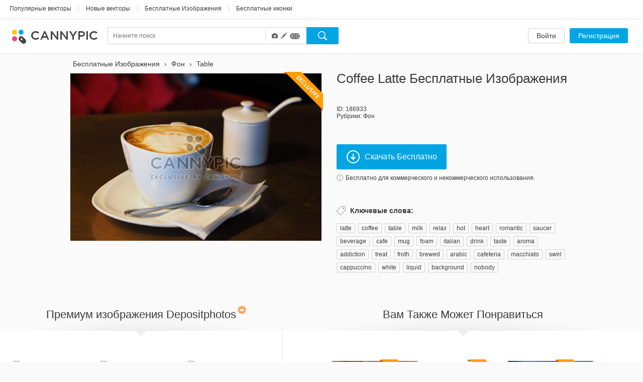

--- FILE ---
content_type: text/html; charset=UTF-8
request_url: https://www.cannypic.com/ru/free-image/coffee-latte-186933
body_size: 40037
content:
<!DOCTYPE html> <!--[if lte IE 9]><html class="ie9"><![endif]--> <!--[if gt IE 9]><!--><html><!--<![endif]--> <head> <meta charset="utf-8"> <meta http-equiv="X-UA-Compatible" content="IE=edge,chrome=1"> <title> Coffee Latte скачать бесплатное изображение 186933 | CannyPic </title> <meta name="description" content=" Скачать сейчас Coffee latte изображение бесплатно. Эксклюзивные изображения от лучших авторов на CannyPic " /> <meta name="viewport" content="width=device-width, initial-scale=1" /> <meta name="google-site-verification" content="mcdT1ijKPMCvhjrKz-QVrkehUSs8MmGQXK10SoBXPvE" /> <link rel="shortcut icon" type="image/x-icon" href="/img/favicon.ico" /> <link rel="shortcut icon" type="image/png" href="/img/favicon.png" /> <link rel="apple-touch-icon-precomposed" sizes="152x152" href="/img/apple-touch-icon-152x152-precomposed.png"> <link rel="apple-touch-icon-precomposed" sizes="144x144" href="/img/apple-touch-icon-144x144-precomposed.png"> <link rel="apple-touch-icon-precomposed" sizes="120x120" href="/img/apple-touch-icon-120x120-precomposed.png"> <link rel="apple-touch-icon-precomposed" sizes="114x114" href="/img/apple-touch-icon-114x114-precomposed.png"> <link rel="apple-touch-icon-precomposed" sizes="76x76" href="/img/apple-touch-icon-76x76-precomposed.png"> <link rel="apple-touch-icon-precomposed" sizes="72x72" href="/img/apple-touch-icon-72x72-precomposed.png"> <link rel="apple-touch-icon-precomposed" href="/img/apple-touch-icon-precomposed.png"> <link type="text/css" rel="stylesheet/css" href="//fonts.googleapis.com/css?family=Open+Sans:300light,600semibold,400italic,700italic,700,400&subset=latin,cyrillic,cyrillic-ext,devanagari,greek,greek-ext,vietnamese" /> <link rel="alternate" href="https://www.cannypic.com/free-image/coffee-latte-186933" hreflang="en" /> <link rel="alternate" href="https://www.cannypic.com/ru/free-image/coffee-latte-186933" hreflang="ru" /> <link rel="alternate" href="https://www.cannypic.com/pt/free-image/coffee-latte-186933" hreflang="pt" /> <link rel="alternate" href="https://www.cannypic.com/es/free-image/coffee-latte-186933" hreflang="es" /> <link rel="alternate" href="https://www.cannypic.com/de/free-image/coffee-latte-186933" hreflang="de" /> <link rel="alternate" href="https://www.cannypic.com/fr/free-image/coffee-latte-186933" hreflang="fr" /> <link type="text/css" rel="stylesheet" href="//st0.cannypic.com/css/main.css?mt=4e2968c729c0edfd6995f439a16b35791205c149" /> <link type="text/css" rel="stylesheet" href="//st0.cannypic.com/css/product.css?mt=967dfc3c96520dd0dcec1a8d1ed2371aff5cf721" /> <script> var phpVars = {"afterSignupDownload":null,"itemId":"186933","userId":0}; </script> <script type="text/javascript" src="//st0.cannypic.com/jsc/translations_ru.js?mt=ff424df87c638b0857d4d4c302e5d60d66666319"></script> <script src="//cdnjs.cloudflare.com/ajax/libs/less.js/1.7.3/less.min.js"></script> <script>if (navigator.platform.toLowerCase().indexOf('mac') >= 0) document.documentElement.className = (document.documentElement.className ? document.documentElement.className + ' ' : '') + 'osx';</script> <!-- Facebook Pixel Code --> <script> !function(f,b,e,v,n,t,s){if(f.fbq)return;n=f.fbq=function(){n.callMethod? n.callMethod.apply(n,arguments):n.queue.push(arguments)};if(!f._fbq)f._fbq=n; n.push=n;n.loaded=!0;n.version='2.0';n.queue=[];t=b.createElement(e);t.async=!0; t.src=v;s=b.getElementsByTagName(e)[0];s.parentNode.insertBefore(t,s)}(window, document,'script','//connect.facebook.net/en_US/fbevents.js'); fbq('init', '154768011526968'); fbq('track', 'PageView'); </script> <noscript><img height="1" width="1" style="display:none" src="https://www.facebook.com/tr?id=154768011526968&ev=PageView&noscript=1" /></noscript> <!-- End Facebook Pixel Code --> </head> <body> <header class="header wide not-auth"> <section class="header-top"> <section class="filters-block"> <a href="https://www.cannypic.com/ru/popular-vectors.html" class="black-link big vector">Популярные векторы</a> <span class="separator line">|</span> <a href="https://www.cannypic.com/ru/vectors.html" class="black-link big vector">Новые векторы</a> <span class="separator line">|</span> <a href="https://www.cannypic.com/ru/images.html" class="black-link big vector">Бесплатные Изображения</a> <span class="separator line">|</span> <a href="https://www.cannypic.com/ru/icons.html" class="black-link big vector">Бесплатные иконки</a> </section> </section> <section class="header-userbar"> <section class="logo-block"> <a href="/ru//" class="logo"> <img src="/img/logo.png" alt="Бесплатные векторы и изображения CannyPic" /> </a> </section> <section class="search-form-block"> <form class="no-js search-form" id="search-form" action="https://www.cannypic.com/ru/vectors-photos/query.html"> <div class="search-inner"> <div class="search-left"> <div class="search-container"> <div> <input data-hint-url="https://www.cannypic.com/ru/search/getSearchHint" class="search-input _search-input" type="text" name="query" placeholder="Начните поиск" value="" autocomplete="off" /> <div class="search-hints _search-hints"></div> </div> </div> <div class="search-type"> <div class="search-type-wrapper"> <div class="search-type-menu"> <span class="type-item active" data-type="image" title="Фотографии"> <span class="glyphicon glyphicon-camera"></span> </span> <span class="type-item active" data-type="vector" title="Векторы"> <span class="glyphicon glyphicon-pencil"></span> </span> <span class="type-item active" data-type="icon" title="Иконки"> <span class="icoicon-f"></span> </span> </div> </div> </div> </div> <div class="search-right"> <button class="button search-button _search-button"></button> </div> </div> </form> </section> <section class="auth-block"> <a class="button white l" href="https://www.cannypic.com/ru/auth/login">Войти</a> <a class="button blue l" href="https://www.cannypic.com/ru/auth">Регистрация</a> </section> </section> </header> <section class="wrapper"> <section class="product-page"> <div class="product-wrapper"> <div class="navigation left"></div> <div class="navigation right"></div> <div class="product-inner"> <div class="product-left"> <ol class="breadcrumb" itemscope itemtype="http://schema.org/BreadcrumbList"> <li itemprop="itemListElement" itemscope itemtype="http://schema.org/ListItem"> <a itemprop="item" href="https://www.cannypic.com/ru/"> <span itemprop="name"> Бесплатные Изображения </span> </a> <meta itemprop="position" content="1" /> </li> &rsaquo; <li itemprop="itemListElement" itemscope itemtype="http://schema.org/ListItem"> <a itemprop="item" href="https://www.cannypic.com/ru/vectors/background.html"> <span itemprop="name"> Фон </span> </a> <meta itemprop="position" content="2" /> </li> &rsaquo; <li itemprop="itemListElement" itemscope itemtype="http://schema.org/ListItem"> <a itemprop="item" href="https://www.cannypic.com/ru/vectors-photos/table.html"> <span itemprop="name"> Table </span> </a> <meta itemprop="position" content="3" /> </li> </ol> <div class="thumb-block "> <a class="download-link" onclick="return false;" data-track-event='["Image", "Registration", true]' data-can-download=1 data-href="https://www.cannypic.com/ru/auth" href="//st4.cannypic.com/thumbs/18/186933_632_canny_pic.jpg" /> <div class="exclusive-wrapper"> <img title="Coffee latte" src="//st4.cannypic.com/thumbs/18/186933_632_w_canny_pic.jpg" alt="Coffee latte - бесплатный image #186933" title="Бесплатный стоковый image Coffee latte #186933" /> <img class="exclusive" src="/img/exclusive-label.png"> </div> </a> </div> </div> <div class="product-right"> <div class="top-block"> <h1>Coffee latte бесплатные изображения</h1> </div> <div class="info-block"> <p>ID: 186933</p> <p>Рубрики: <a href="/ru/images/background.html">Фон</a></p> </div> <div class="action-block"> <a data-track-event='["Button", "Registration", true]' data-can-download="1" data-href="/ru/free-vector/coffee-latte-186933/download" class="button blue download-button download-link" > <i class="icon download-icon"></i>Скачать Бесплатно </a> <p> <a class="agreement-link" data-src="https://www.cannypic.com/ru/agreement.html"> <i class="icon info-icon"></i>Бесплатно для коммерческого и некоммерческого использования. </a> </p> </div> <div class="keywords-block"> <h4><i class="icon keywords-icon"></i>Ключевые слова:</h4> <div class="keywords-inner"> <a href="https://www.cannypic.com/ru/vectors-photos/latte.html">latte</a><span>, </span> <a href="https://www.cannypic.com/ru/vectors-photos/coffee.html">coffee</a><span>, </span> <a href="https://www.cannypic.com/ru/vectors-photos/table.html">table</a><span>, </span> <a href="https://www.cannypic.com/ru/vectors-photos/milk.html">milk</a><span>, </span> <a href="https://www.cannypic.com/ru/vectors-photos/relax.html">relax</a><span>, </span> <a href="https://www.cannypic.com/ru/vectors-photos/hot.html">hot</a><span>, </span> <a href="https://www.cannypic.com/ru/vectors-photos/heart.html">heart</a><span>, </span> <a href="https://www.cannypic.com/ru/vectors-photos/romantic.html">romantic</a><span>, </span> <a href="https://www.cannypic.com/ru/vectors-photos/saucer.html">saucer</a><span>, </span> <a href="https://www.cannypic.com/ru/vectors-photos/beverage.html">beverage</a><span>, </span> <a href="https://www.cannypic.com/ru/vectors-photos/cafe.html">cafe</a><span>, </span> <a href="https://www.cannypic.com/ru/vectors-photos/mug.html">mug</a><span>, </span> <a href="https://www.cannypic.com/ru/vectors-photos/foam.html">foam</a><span>, </span> <a href="https://www.cannypic.com/ru/vectors-photos/italian.html">italian</a><span>, </span> <a href="https://www.cannypic.com/ru/vectors-photos/drink.html">drink</a><span>, </span> <a href="https://www.cannypic.com/ru/vectors-photos/taste.html">taste</a><span>, </span> <a href="https://www.cannypic.com/ru/vectors-photos/aroma.html">aroma</a><span>, </span> <a href="https://www.cannypic.com/ru/vectors-photos/addiction.html">addiction</a><span>, </span> <a href="https://www.cannypic.com/ru/vectors-photos/treat.html">treat</a><span>, </span> <a href="https://www.cannypic.com/ru/vectors-photos/froth.html">froth</a><span>, </span> <a href="https://www.cannypic.com/ru/vectors-photos/brewed.html">brewed</a><span>, </span> <a href="https://www.cannypic.com/ru/vectors-photos/arabic.html">arabic</a><span>, </span> <a href="https://www.cannypic.com/ru/vectors-photos/cafeteria.html">cafeteria</a><span>, </span> <a href="https://www.cannypic.com/ru/vectors-photos/macchiato.html">macchiato</a><span>, </span> <a href="https://www.cannypic.com/ru/vectors-photos/swirl.html">swirl</a><span>, </span> <a href="https://www.cannypic.com/ru/vectors-photos/cappuccino.html">cappuccino</a><span>, </span> <a href="https://www.cannypic.com/ru/vectors-photos/white.html">white</a><span>, </span> <a href="https://www.cannypic.com/ru/vectors-photos/liquid.html">liquid</a><span>, </span> <a href="https://www.cannypic.com/ru/vectors-photos/background.html">background</a><span>, </span> <a href="https://www.cannypic.com/ru/vectors-photos/nobody.html">nobody</a><span>, </span> </div> </div> </div> </div> </div> <div class="related-wrapper"> <div class="related-block left no-js" data-item-type="image" data-limit="20" data-no-grid="1" data-query="Coffee latte" data-sponsor-id="1"> <div class="top-block"> <h3>Премиум изображения Depositphotos<i class="icon crown-icon"></i></h3> </div> <div class="result-list medium-size no-js"> </div> <div class="bottom-block"> <a target="_blank" class="button white xxl has-icon" href="https://ru.depositphotos.com/stock-photos/coffee-latte.html?ref=5215893"> <i class="icon eye-icon"></i>Подробнее </a> </div> </div> <div class="related-block right"> <div class="top-block"> <h3>Вам Также Может Понравиться</h3> </div> <div class="result-list medium-size"> <div class="thumb-item"> <a class="thumb-inner" href="/ru/free-image/coffee-latte-197859"> <img src="//st10.cannypic.com/thumbs/19/197859_352_canny_pic.jpg" alt="Coffee latte - бесплатный image #197859" title="Бесплатный стоковый image Coffee latte #197859" /> </a> <div class="thumb-text">Coffee latte</div> </div> <a href="/ru/free-image/coffee-latte-197859"><img class="exclusive" src="/img/exclusive-label.png"></a> <div class="thumb-item"> <a class="thumb-inner" href="/ru/free-image/coffee-latte-197877"> <img src="//st8.cannypic.com/thumbs/19/197877_352_canny_pic.jpg" alt="Coffee latte - бесплатный image #197877" title="Бесплатный стоковый image Coffee latte #197877" /> </a> <div class="thumb-text">Coffee latte</div> </div> <a href="/ru/free-image/coffee-latte-197877"><img class="exclusive" src="/img/exclusive-label.png"></a> <div class="thumb-item"> <a class="thumb-inner" href="/ru/free-image/coffee-latte-197873"> <img src="//st4.cannypic.com/thumbs/19/197873_352_canny_pic.jpg" alt="Coffee latte - бесплатный image #197873" title="Бесплатный стоковый image Coffee latte #197873" /> </a> <div class="thumb-text">Coffee latte</div> </div> <a href="/ru/free-image/coffee-latte-197873"><img class="exclusive" src="/img/exclusive-label.png"></a> <div class="thumb-item"> <a class="thumb-inner" href="/ru/free-image/coffee-latte-194359"> <img src="//st10.cannypic.com/thumbs/19/194359_352_canny_pic.jpg" alt="Coffee latte - бесплатный image #194359" title="Бесплатный стоковый image Coffee latte #194359" /> </a> <div class="thumb-text">Coffee latte</div> </div> <a href="/ru/free-image/coffee-latte-194359"><img class="exclusive" src="/img/exclusive-label.png"></a> <div class="thumb-item"> <a class="thumb-inner" href="/ru/free-image/latte-coffee-197855"> <img src="//st6.cannypic.com/thumbs/19/197855_352_canny_pic.jpg" alt="Latte coffee - бесплатный image #197855" title="Бесплатный стоковый image Latte coffee #197855" /> </a> <div class="thumb-text">Latte coffee</div> </div> <a href="/ru/free-image/latte-coffee-197855"><img class="exclusive" src="/img/exclusive-label.png"></a> <div class="thumb-item"> <a class="thumb-inner" href="/ru/free-image/coffee-latte-197885"> <img src="//st6.cannypic.com/thumbs/19/197885_352_canny_pic.jpg" alt="Coffee latte - бесплатный image #197885" title="Бесплатный стоковый image Coffee latte #197885" /> </a> <div class="thumb-text">Coffee latte</div> </div> <a href="/ru/free-image/coffee-latte-197885"><img class="exclusive" src="/img/exclusive-label.png"></a> <div class="thumb-item"> <a class="thumb-inner" href="/ru/free-image/coffee-latte-197903"> <img src="//st4.cannypic.com/thumbs/19/197903_352_canny_pic.jpg" alt="Coffee latte - бесплатный image #197903" title="Бесплатный стоковый image Coffee latte #197903" /> </a> <div class="thumb-text">Coffee latte</div> </div> <a href="/ru/free-image/coffee-latte-197903"><img class="exclusive" src="/img/exclusive-label.png"></a> <div class="thumb-item"> <a class="thumb-inner" href="/ru/free-image/coffee-latte-197875"> <img src="//st6.cannypic.com/thumbs/19/197875_352_canny_pic.jpg" alt="Coffee latte - бесплатный image #197875" title="Бесплатный стоковый image Coffee latte #197875" /> </a> <div class="thumb-text">Coffee latte</div> </div> <a href="/ru/free-image/coffee-latte-197875"><img class="exclusive" src="/img/exclusive-label.png"></a> <div class="thumb-item"> <a class="thumb-inner" href="/ru/free-image/coffee-latte-197871"> <img src="//st2.cannypic.com/thumbs/19/197871_352_canny_pic.jpg" alt="Coffee latte - бесплатный image #197871" title="Бесплатный стоковый image Coffee latte #197871" /> </a> <div class="thumb-text">Coffee latte</div> </div> <a href="/ru/free-image/coffee-latte-197871"><img class="exclusive" src="/img/exclusive-label.png"></a> <div class="thumb-item"> <a class="thumb-inner" href="/ru/free-image/coffee-latte-197857"> <img src="//st8.cannypic.com/thumbs/19/197857_352_canny_pic.jpg" alt="Coffee latte - бесплатный image #197857" title="Бесплатный стоковый image Coffee latte #197857" /> </a> <div class="thumb-text">Coffee latte</div> </div> <a href="/ru/free-image/coffee-latte-197857"><img class="exclusive" src="/img/exclusive-label.png"></a> <div class="thumb-item"> <a class="thumb-inner" href="/ru/free-image/coffee-latte-art-187083"> <img src="//st4.cannypic.com/thumbs/18/187083_352_canny_pic.jpg" alt="Coffee latte art - бесплатный image #187083" title="Бесплатный стоковый image Coffee latte art #187083" /> </a> <div class="thumb-text">Coffee latte art</div> </div> <a href="/ru/free-image/coffee-latte-art-187083"><img class="exclusive" src="/img/exclusive-label.png"></a> <div class="thumb-item"> <a class="thumb-inner" href="/ru/free-image/coffee-latte-close-up-186925"> <img src="//st6.cannypic.com/thumbs/18/186925_352_canny_pic.jpg" alt="Coffee latte close up - бесплатный image #186925" title="Бесплатный стоковый image Coffee latte close up #186925" /> </a> <div class="thumb-text">Coffee latte close up</div> </div> <a href="/ru/free-image/coffee-latte-close-up-186925"><img class="exclusive" src="/img/exclusive-label.png"></a> <div class="thumb-item"> <a class="thumb-inner" href="/ru/free-image/latte-coffee-close-up-197899"> <img src="//st10.cannypic.com/thumbs/19/197899_352_canny_pic.jpg" alt="latte coffee close up - бесплатный image #197899" title="Бесплатный стоковый image latte coffee close up #197899" /> </a> <div class="thumb-text">latte coffee close up</div> </div> <a href="/ru/free-image/latte-coffee-close-up-197899"><img class="exclusive" src="/img/exclusive-label.png"></a> <div class="thumb-item"> <a class="thumb-inner" href="/ru/free-image/cup-of-coffee-latte-186921"> <img src="//st2.cannypic.com/thumbs/18/186921_352_canny_pic.jpg" alt="Cup of coffee latte - бесплатный image #186921" title="Бесплатный стоковый image Cup of coffee latte #186921" /> </a> <div class="thumb-text">Cup of coffee latte</div> </div> <a href="/ru/free-image/cup-of-coffee-latte-186921"><img class="exclusive" src="/img/exclusive-label.png"></a> <div class="thumb-item"> <a class="thumb-inner" href="/ru/free-image/coffee-latte-art-186983"> <img src="//st4.cannypic.com/thumbs/18/186983_352_canny_pic.jpg" alt="Coffee latte art - бесплатный image #186983" title="Бесплатный стоковый image Coffee latte art #186983" /> </a> <div class="thumb-text">Coffee latte art</div> </div> <a href="/ru/free-image/coffee-latte-art-186983"><img class="exclusive" src="/img/exclusive-label.png"></a> <div class="thumb-item"> <a class="thumb-inner" href="/ru/free-image/latte-coffee-art-197837"> <img src="//st8.cannypic.com/thumbs/19/197837_352_canny_pic.jpg" alt="Latte coffee art - бесплатный image #197837" title="Бесплатный стоковый image Latte coffee art #197837" /> </a> <div class="thumb-text">Latte coffee art</div> </div> <a href="/ru/free-image/latte-coffee-art-197837"><img class="exclusive" src="/img/exclusive-label.png"></a> <div class="thumb-item"> <a class="thumb-inner" href="/ru/free-image/coffee-latte-morning-186947"> <img src="//st8.cannypic.com/thumbs/18/186947_352_canny_pic.jpg" alt="Coffee latte morning - бесплатный image #186947" title="Бесплатный стоковый image Coffee latte morning #186947" /> </a> <div class="thumb-text">Coffee latte morning</div> </div> <a href="/ru/free-image/coffee-latte-morning-186947"><img class="exclusive" src="/img/exclusive-label.png"></a> <div class="thumb-item"> <a class="thumb-inner" href="/ru/free-image/coffee-latte-art-197851"> <img src="//st2.cannypic.com/thumbs/19/197851_352_canny_pic.jpg" alt="Coffee latte art - бесплатный image #197851" title="Бесплатный стоковый image Coffee latte art #197851" /> </a> <div class="thumb-text">Coffee latte art</div> </div> <a href="/ru/free-image/coffee-latte-art-197851"><img class="exclusive" src="/img/exclusive-label.png"></a> <div class="thumb-item"> <a class="thumb-inner" href="/ru/free-image/coffee-latte-art-197889"> <img src="//st10.cannypic.com/thumbs/19/197889_352_canny_pic.jpg" alt="Coffee latte art - бесплатный image #197889" title="Бесплатный стоковый image Coffee latte art #197889" /> </a> <div class="thumb-text">Coffee latte art</div> </div> <a href="/ru/free-image/coffee-latte-art-197889"><img class="exclusive" src="/img/exclusive-label.png"></a> <div class="thumb-item"> <a class="thumb-inner" href="/ru/free-image/coffee-latte-art-197881"> <img src="//st2.cannypic.com/thumbs/19/197881_352_canny_pic.jpg" alt="Coffee latte art - бесплатный image #197881" title="Бесплатный стоковый image Coffee latte art #197881" /> </a> <div class="thumb-text">Coffee latte art</div> </div> <a href="/ru/free-image/coffee-latte-art-197881"><img class="exclusive" src="/img/exclusive-label.png"></a> <div class="thumb-item"> <a class="thumb-inner" href="/ru/free-image/cup-of-latte-and-word-coffee-187037"> <img src="//st8.cannypic.com/thumbs/18/187037_352_canny_pic.jpg" alt="Cup of latte and word coffee - бесплатный image #187037" title="Бесплатный стоковый image Cup of latte and word coffee #187037" /> </a> <div class="thumb-text">Cup of latte and word coffee</div> </div> <a href="/ru/free-image/cup-of-latte-and-word-coffee-187037"><img class="exclusive" src="/img/exclusive-label.png"></a> <div class="thumb-item"> <a class="thumb-inner" href="/ru/free-image/collage-of-photos-with-coffee-and-latte-187015"> <img src="//st6.cannypic.com/thumbs/18/187015_352_canny_pic.jpg" alt="Collage of photos with coffee and latte - бесплатный image #187015" title="Бесплатный стоковый image Collage of photos with coffee and latte #187015" /> </a> <div class="thumb-text">Collage of photos with coffee and latte</div> </div> <a href="/ru/free-image/collage-of-photos-with-coffee-and-latte-187015"><img class="exclusive" src="/img/exclusive-label.png"></a> <div class="thumb-item"> <a class="thumb-inner" href="/ru/free-image/coffee-latte-art-197845"> <img src="//st6.cannypic.com/thumbs/19/197845_352_canny_pic.jpg" alt="Coffee latte art - бесплатный image #197845" title="Бесплатный стоковый image Coffee latte art #197845" /> </a> <div class="thumb-text">Coffee latte art</div> </div> <a href="/ru/free-image/coffee-latte-art-197845"><img class="exclusive" src="/img/exclusive-label.png"></a> <div class="thumb-item"> <a class="thumb-inner" href="/ru/free-image/coffee-latte-art-187059"> <img src="//st10.cannypic.com/thumbs/18/187059_352_canny_pic.jpg" alt="Coffee latte art - бесплатный image #187059" title="Бесплатный стоковый image Coffee latte art #187059" /> </a> <div class="thumb-text">Coffee latte art</div> </div> <a href="/ru/free-image/coffee-latte-art-187059"><img class="exclusive" src="/img/exclusive-label.png"></a> <div class="thumb-item"> <a class="thumb-inner" href="/ru/free-image/latte-coffee-art-194367"> <img src="//st8.cannypic.com/thumbs/19/194367_352_canny_pic.jpg" alt="Latte coffee art - бесплатный image #194367" title="Бесплатный стоковый image Latte coffee art #194367" /> </a> <div class="thumb-text">Latte coffee art</div> </div> <a href="/ru/free-image/latte-coffee-art-194367"><img class="exclusive" src="/img/exclusive-label.png"></a> <div class="thumb-item"> <a class="thumb-inner" href="/ru/free-image/coffee-latte-art-186919"> <img src="//st10.cannypic.com/thumbs/18/186919_352_canny_pic.jpg" alt="Coffee latte art - бесплатный image #186919" title="Бесплатный стоковый image Coffee latte art #186919" /> </a> <div class="thumb-text">Coffee latte art</div> </div> <a href="/ru/free-image/coffee-latte-art-186919"><img class="exclusive" src="/img/exclusive-label.png"></a> <div class="thumb-item"> <a class="thumb-inner" href="/ru/free-image/coffee-latte-art-197841"> <img src="//st2.cannypic.com/thumbs/19/197841_352_canny_pic.jpg" alt="Coffee latte art - бесплатный image #197841" title="Бесплатный стоковый image Coffee latte art #197841" /> </a> <div class="thumb-text">Coffee latte art</div> </div> <a href="/ru/free-image/coffee-latte-art-197841"><img class="exclusive" src="/img/exclusive-label.png"></a> <div class="thumb-item"> <a class="thumb-inner" href="/ru/free-image/coffee-latte-art-197849"> <img src="//st10.cannypic.com/thumbs/19/197849_352_canny_pic.jpg" alt="Coffee latte art - бесплатный image #197849" title="Бесплатный стоковый image Coffee latte art #197849" /> </a> <div class="thumb-text">Coffee latte art</div> </div> <a href="/ru/free-image/coffee-latte-art-197849"><img class="exclusive" src="/img/exclusive-label.png"></a> <div class="thumb-item"> <a class="thumb-inner" href="/ru/free-image/coffee-latte-in-glass-186991"> <img src="//st2.cannypic.com/thumbs/18/186991_352_canny_pic.jpg" alt="Coffee latte in glass - бесплатный image #186991" title="Бесплатный стоковый image Coffee latte in glass #186991" /> </a> <div class="thumb-text">Coffee latte in glass</div> </div> <a href="/ru/free-image/coffee-latte-in-glass-186991"><img class="exclusive" src="/img/exclusive-label.png"></a> <div class="thumb-item"> <a class="thumb-inner" href="/ru/free-image/cup-of-coffee-latte-art-187153"> <img src="//st4.cannypic.com/thumbs/18/187153_352_canny_pic.jpg" alt="Cup of coffee latte art - бесплатный image #187153" title="Бесплатный стоковый image Cup of coffee latte art #187153" /> </a> <div class="thumb-text">Cup of coffee latte art</div> </div> <a href="/ru/free-image/cup-of-coffee-latte-art-187153"><img class="exclusive" src="/img/exclusive-label.png"></a> <div class="thumb-item"> <a class="thumb-inner" href="/ru/free-vector/chocolate-coffee-and-latte-background-134427"> <img src="//st8.cannypic.com/thumbs/13/134427_352_canny_pic.jpg" alt="chocolate, coffee and latte background - бесплатный vector #134427" title="Бесплатный стоковый vector chocolate, coffee and latte background #134427" /> </a> <div class="thumb-text">chocolate, coffee and latte background</div> </div> <a href="/ru/free-vector/chocolate-coffee-and-latte-background-134427"><img class="exclusive" src="/img/exclusive-label.png"></a> <div class="thumb-item"> <a class="thumb-inner" href="/ru/free-image/coffee-latte-and-spoon-197921"> <img src="//st2.cannypic.com/thumbs/19/197921_352_canny_pic.jpg" alt="Coffee latte and spoon - бесплатный image #197921" title="Бесплатный стоковый image Coffee latte and spoon #197921" /> </a> <div class="thumb-text">Coffee latte and spoon</div> </div> <a href="/ru/free-image/coffee-latte-and-spoon-197921"><img class="exclusive" src="/img/exclusive-label.png"></a> <div class="thumb-item"> <a class="thumb-inner" href="/ru/free-image/coffee-latte-art-197853"> <img src="//st4.cannypic.com/thumbs/19/197853_352_canny_pic.jpg" alt="Coffee latte art - бесплатный image #197853" title="Бесплатный стоковый image Coffee latte art #197853" /> </a> <div class="thumb-text">Coffee latte art</div> </div> <a href="/ru/free-image/coffee-latte-art-197853"><img class="exclusive" src="/img/exclusive-label.png"></a> <div class="thumb-item"> <a class="thumb-inner" href="/ru/free-image/coffee-latte-art-194371"> <img src="//st2.cannypic.com/thumbs/19/194371_352_canny_pic.jpg" alt="Coffee latte art - бесплатный image #194371" title="Бесплатный стоковый image Coffee latte art #194371" /> </a> <div class="thumb-text">Coffee latte art</div> </div> <a href="/ru/free-image/coffee-latte-art-194371"><img class="exclusive" src="/img/exclusive-label.png"></a> <div class="thumb-item"> <a class="thumb-inner" href="/ru/free-image/latte-art-coffee-197839"> <img src="//st10.cannypic.com/thumbs/19/197839_352_canny_pic.jpg" alt="Latte art coffee - бесплатный image #197839" title="Бесплатный стоковый image Latte art coffee #197839" /> </a> <div class="thumb-text">Latte art coffee</div> </div> <a href="/ru/free-image/latte-art-coffee-197839"><img class="exclusive" src="/img/exclusive-label.png"></a> <div class="thumb-item"> <a class="thumb-inner" href="/ru/free-image/coffee-latte-with-cat-art-187009"> <img src="//st10.cannypic.com/thumbs/18/187009_352_canny_pic.jpg" alt="Coffee latte with cat art - бесплатный image #187009" title="Бесплатный стоковый image Coffee latte with cat art #187009" /> </a> <div class="thumb-text">Coffee latte with cat art</div> </div> <a href="/ru/free-image/coffee-latte-with-cat-art-187009"><img class="exclusive" src="/img/exclusive-label.png"></a> <div class="thumb-item"> <a class="thumb-inner" href="/ru/free-image/coffee-latte-morning-186949"> <img src="//st10.cannypic.com/thumbs/18/186949_352_canny_pic.jpg" alt="Coffee latte morning - бесплатный image #186949" title="Бесплатный стоковый image Coffee latte morning #186949" /> </a> <div class="thumb-text">Coffee latte morning</div> </div> <a href="/ru/free-image/coffee-latte-morning-186949"><img class="exclusive" src="/img/exclusive-label.png"></a> <div class="thumb-item"> <a class="thumb-inner" href="/ru/free-image/coffee-latte-art-with-cinnamon-187063"> <img src="//st4.cannypic.com/thumbs/18/187063_352_canny_pic.jpg" alt="Coffee latte art with cinnamon - бесплатный image #187063" title="Бесплатный стоковый image Coffee latte art with cinnamon #187063" /> </a> <div class="thumb-text">Coffee latte art with cinnamon</div> </div> <a href="/ru/free-image/coffee-latte-art-with-cinnamon-187063"><img class="exclusive" src="/img/exclusive-label.png"></a> <div class="thumb-item"> <a class="thumb-inner" href="/ru/free-image/coffee-latte-art-197865"> <img src="//st6.cannypic.com/thumbs/19/197865_352_canny_pic.jpg" alt="Coffee latte art - бесплатный image #197865" title="Бесплатный стоковый image Coffee latte art #197865" /> </a> <div class="thumb-text">Coffee latte art</div> </div> <a href="/ru/free-image/coffee-latte-art-197865"><img class="exclusive" src="/img/exclusive-label.png"></a> <div class="thumb-item"> <a class="thumb-inner" href="/ru/free-image/coffee-latte-on-breakfast-197883"> <img src="//st4.cannypic.com/thumbs/19/197883_352_canny_pic.jpg" alt="Coffee latte on breakfast - бесплатный image #197883" title="Бесплатный стоковый image Coffee latte on breakfast #197883" /> </a> <div class="thumb-text">Coffee latte on breakfast</div> </div> <a href="/ru/free-image/coffee-latte-on-breakfast-197883"><img class="exclusive" src="/img/exclusive-label.png"></a> <div class="thumb-item"> <a class="thumb-inner" href="/ru/free-image/woman-drinking-coffee-latte-197915"> <img src="//st6.cannypic.com/thumbs/19/197915_352_canny_pic.jpg" alt="Woman drinking coffee latte - бесплатный image #197915" title="Бесплатный стоковый image Woman drinking coffee latte #197915" /> </a> <div class="thumb-text">Woman drinking coffee latte</div> </div> <a href="/ru/free-image/woman-drinking-coffee-latte-197915"><img class="exclusive" src="/img/exclusive-label.png"></a> <div class="thumb-item"> <a class="thumb-inner" href="/ru/free-image/coffee-latte-art-heart-197887"> <img src="//st8.cannypic.com/thumbs/19/197887_352_canny_pic.jpg" alt="Coffee Latte art heart - бесплатный image #197887" title="Бесплатный стоковый image Coffee Latte art heart #197887" /> </a> <div class="thumb-text">Coffee Latte art heart</div> </div> <a href="/ru/free-image/coffee-latte-art-heart-197887"><img class="exclusive" src="/img/exclusive-label.png"></a> <div class="thumb-item"> <a class="thumb-inner" href="/ru/free-image/latte-art-coffee-194365"> <img src="//st6.cannypic.com/thumbs/19/194365_352_canny_pic.jpg" alt="Latte art coffee - бесплатный image #194365" title="Бесплатный стоковый image Latte art coffee #194365" /> </a> <div class="thumb-text">Latte art coffee</div> </div> <a href="/ru/free-image/latte-art-coffee-194365"><img class="exclusive" src="/img/exclusive-label.png"></a> <div class="thumb-item"> <a class="thumb-inner" href="/ru/free-image/latte-coffee-art-194369"> <img src="//st10.cannypic.com/thumbs/19/194369_352_canny_pic.jpg" alt="Latte coffee art - бесплатный image #194369" title="Бесплатный стоковый image Latte coffee art #194369" /> </a> <div class="thumb-text">Latte coffee art</div> </div> <a href="/ru/free-image/latte-coffee-art-194369"><img class="exclusive" src="/img/exclusive-label.png"></a> <div class="thumb-item"> <a class="thumb-inner" href="/ru/free-image/coffee-latte-on-wooden-table-186957"> <img src="//st8.cannypic.com/thumbs/18/186957_352_canny_pic.jpg" alt="Coffee latte on wooden table - бесплатный image #186957" title="Бесплатный стоковый image Coffee latte on wooden table #186957" /> </a> <div class="thumb-text">Coffee latte on wooden table</div> </div> <a href="/ru/free-image/coffee-latte-on-wooden-table-186957"><img class="exclusive" src="/img/exclusive-label.png"></a> <div class="thumb-item"> <a class="thumb-inner" href="/ru/free-image/collage-of-photos-with-coffee-and-latte-187013"> <img src="//st4.cannypic.com/thumbs/18/187013_352_canny_pic.jpg" alt="Collage of photos with coffee and latte - бесплатный image #187013" title="Бесплатный стоковый image Collage of photos with coffee and latte #187013" /> </a> <div class="thumb-text">Collage of photos with coffee and latte</div> </div> <a href="/ru/free-image/collage-of-photos-with-coffee-and-latte-187013"><img class="exclusive" src="/img/exclusive-label.png"></a> <div class="thumb-item"> <a class="thumb-inner" href="/ru/free-image/coffee-latte-art-197869"> <img src="//st10.cannypic.com/thumbs/19/197869_352_canny_pic.jpg" alt="Coffee latte art - бесплатный image #197869" title="Бесплатный стоковый image Coffee latte art #197869" /> </a> <div class="thumb-text">Coffee latte art</div> </div> <a href="/ru/free-image/coffee-latte-art-197869"><img class="exclusive" src="/img/exclusive-label.png"></a> <div class="thumb-item"> <a class="thumb-inner" href="/ru/free-image/coffee-latte-art-187071"> <img src="//st2.cannypic.com/thumbs/18/187071_352_canny_pic.jpg" alt="coffee latte art - бесплатный image #187071" title="Бесплатный стоковый image coffee latte art #187071" /> </a> <div class="thumb-text">coffee latte art</div> </div> <a href="/ru/free-image/coffee-latte-art-187071"><img class="exclusive" src="/img/exclusive-label.png"></a> <div class="thumb-item"> <a class="thumb-inner" href="/ru/free-image/coffee-latte-morning-186935"> <img src="//st6.cannypic.com/thumbs/18/186935_352_canny_pic.jpg" alt="Coffee latte morning - бесплатный image #186935" title="Бесплатный стоковый image Coffee latte morning #186935" /> </a> <div class="thumb-text">Coffee latte morning</div> </div> <a href="/ru/free-image/coffee-latte-morning-186935"><img class="exclusive" src="/img/exclusive-label.png"></a> <div class="thumb-item"> <a class="thumb-inner" href="/ru/free-image/coffee-latte-art-187039"> <img src="//st10.cannypic.com/thumbs/18/187039_352_canny_pic.jpg" alt="Coffee latte art - бесплатный image #187039" title="Бесплатный стоковый image Coffee latte art #187039" /> </a> <div class="thumb-text">Coffee latte art</div> </div> <a href="/ru/free-image/coffee-latte-art-187039"><img class="exclusive" src="/img/exclusive-label.png"></a> <div class="thumb-item"> <a class="thumb-inner" href="/ru/free-image/coffee-latte-art-197847"> <img src="//st8.cannypic.com/thumbs/19/197847_352_canny_pic.jpg" alt="Coffee latte art - бесплатный image #197847" title="Бесплатный стоковый image Coffee latte art #197847" /> </a> <div class="thumb-text">Coffee latte art</div> </div> <a href="/ru/free-image/coffee-latte-art-197847"><img class="exclusive" src="/img/exclusive-label.png"></a> <div class="thumb-item"> <a class="thumb-inner" href="/ru/free-image/coffee-latte-art-194361"> <img src="//st2.cannypic.com/thumbs/19/194361_352_canny_pic.jpg" alt="Coffee latte art - бесплатный image #194361" title="Бесплатный стоковый image Coffee latte art #194361" /> </a> <div class="thumb-text">Coffee latte art</div> </div> <a href="/ru/free-image/coffee-latte-art-194361"><img class="exclusive" src="/img/exclusive-label.png"></a> </div> <div class="bottom-block"> <a class="button white xxl has-icon" href="https://www.cannypic.com/ru/popular-images.html"><i class="icon eye-icon"></i>Посмотреть Все</a> </div> </div> </div> </section> </section> <footer class="footer wide"> <section class="footer-inner"> <div class="links-block"> <div class="langs-block"> <nav> <li class="earth"></li> <li><a href="/free-image/coffee-latte-186933">English</a></li> <li class="separator">&bull;</li> <li><a href="/pt/free-image/coffee-latte-186933">Português</a></li> <li class="separator">&bull;</li> <li><a href="/es/free-image/coffee-latte-186933">Español</a></li> <li class="separator">&bull;</li> <li><a href="/de/free-image/coffee-latte-186933">Deutsch</a></li> <li class="separator">&bull;</li> <li><a href="/fr/free-image/coffee-latte-186933">Français</a></li> </nav> </div> <div class="social-block"> <a href="https://www.facebook.com/cannyfreepic" class="social-link facebook" target="_blank"></a> <a href="https://plus.google.com/b/100072555853669299975/100072555853669299975/posts" class="social-link google-plus" target="_blank"></a> </div> <div class="pages-block"> <nav> <li><a href="https://www.cannypic.com/ru/new-files">Новые файлы</a></li> <li class="separator">&bull;</li> <li><a href="/ru/agreement.html">Пользовательское соглашение</a></li> <li class="separator">&bull;</li> <li><a href="/ru/contact">Связаться c нами</a></li> </nav> </div> </div> <div class="alphabet-block"> <nav> <li><a class="grey-link" href="/ru/top-tags.html">Top</a></li> </nav> </div> <div class="copyright-block"> <p>CannyPic &copy; 2015&nbsp;&nbsp;&bull;&nbsp;&nbsp;All Rights Reserved</p> </div> </section> </footer> <!--[if lte IE 9]> <script src="/js/plugins/jquery.js"></script> <script src="/js/plugins/jquery-ui.js"></script> <script src="/js/op.js"></script> <![endif]--> <script> var load = function(src, async) { if (async === undefined) async = false; var node = document.createElement('script'); node.type = 'text/javascript'; node.async = async; node.src = src; document.getElementsByTagName('body')[0].appendChild(node); }; load("//st0.cannypic.com/jsc/main.js?mt=19bbc015b702d1dd16b9d1ca0d157ed0455f00be"); load("//st0.cannypic.com/jsc/product.js?mt=9559d8023884248ba0f9a4b5b041948e11d3150b"); load("//st0.cannypic.com/jsc/sponsored.js?mt=669fe69184d81d7d1dd88ec04d38d6e047b0c2dc"); </script> <script> (function(i,s,o,g,r,a,m){i['GoogleAnalyticsObject']=r;i[r]=i[r]||function() { (i[r].q=i[r].q||[]).push(arguments)},i[r].l=1*new Date();a=s.createElement(o), m=s.getElementsByTagName(o)[0];a.async=1;a.src=g;m.parentNode.insertBefore(a,m) })(window,document,'script','//www.google-analytics.com/analytics.js','ga'); ga('create', 'UA-65280700-1', 'auto'); ga('send', 'pageview'); </script> </body> </html>

--- FILE ---
content_type: application/javascript
request_url: https://st0.cannypic.com/jsc/translations_ru.js?mt=ff424df87c638b0857d4d4c302e5d60d66666319
body_size: 42906
content:
phpVars.translations={"Download now %title% image for free. Unique imagess from top authors on CannyPic":"\u0421\u043a\u0430\u0447\u0430\u0442\u044c \u0441\u0435\u0439\u0447\u0430\u0441 %title% \u0438\u0437\u043e\u0431\u0440\u0430\u0436\u0435\u043d\u0438\u0435 \u0431\u0435\u0441\u043f\u043b\u0430\u0442\u043d\u043e. \u0423\u043d\u0438\u043a\u0430\u043b\u044c\u043d\u044b\u0435 \u0438\u0437\u043e\u0431\u0440\u0430\u0436\u0435\u043d\u0438\u044f \u043e\u0442 \u043b\u0443\u0447\u0448\u0438\u0445 \u0430\u0432\u0442\u043e\u0440\u043e\u0432 CannyPic","This login does not exist. Please try again.":"\u0414\u0430\u043d\u043d\u044b\u0439 \u043b\u043e\u0433\u0438\u043d \u043d\u0435 \u0441\u0443\u0449\u0435\u0441\u0442\u0432\u0443\u0435\u0442. \u041f\u043e\u0436\u0430\u043b\u0443\u0439\u0441\u0442\u0430, \u043f\u043e\u043f\u0440\u043e\u0431\u0443\u0439\u0442\u0435 \u0435\u0449\u0435 \u0440\u0430\u0437","Web Templates":"\u0428\u0430\u0431\u043b\u043e\u043d\u044b \u0441\u0430\u0439\u0442\u043e\u0432","New":"\u041d\u043e\u0432\u044b\u0435","%title% free image download %id%  | CannyPic":"%title% \u0441\u043a\u0430\u0447\u0430\u0442\u044c \u0431\u0435\u0441\u043f\u043b\u0430\u0442\u043d\u043e\u0435 \u0438\u0437\u043e\u0431\u0440\u0430\u0436\u0435\u043d\u0438\u0435 %id% | CannyPic","Register Account":"\u0420\u0435\u0433\u0438\u0441\u0442\u0440\u0430\u0446\u0438\u044f \u0410\u043a\u043a\u0430\u0443\u043d\u0442\u0430","Illustration Keywords:":"\u041a\u043b\u044e\u0447\u0435\u0432\u044b\u0435 \u0441\u043b\u043e\u0432\u0430:","Free images for personal and commercial use.":"\u0411\u0435\u0441\u043f\u043b\u0430\u0442\u043d\u044b\u0435 \u0438\u0437\u043e\u0431\u0440\u0430\u0436\u0435\u043d\u0438\u044f \u0434\u043b\u044f \u043b\u0438\u0447\u043d\u043e\u0433\u043e \u0438 \u043a\u043e\u043c\u043c\u0435\u0440\u0447\u0435\u0441\u043a\u043e\u0433\u043e \u0438\u0441\u043f\u043e\u043b\u044c\u0437\u043e\u0432\u0430\u043d\u0438\u044f.","Invitation":"\u041f\u0440\u0438\u0433\u043b\u0430\u0448\u0435\u043d\u0438\u0435","Register":"\u0420\u0435\u0433\u0438\u0441\u0442\u0440\u0430\u0446\u0438\u044f","For personal and commercial use.":"\u0414\u043b\u044f \u043b\u0438\u0447\u043d\u043e\u0433\u043e \u0438 \u043a\u043e\u043c\u043c\u0435\u0440\u0447\u0435\u0441\u043a\u043e\u0433\u043e \u0438\u0441\u043f\u043e\u043b\u044c\u0437\u043e\u0432\u0430\u043d\u0438\u044f","Popular Images":"\u041f\u043e\u043f\u0443\u043b\u044f\u0440\u043d\u044b\u0435 \u0438\u0437\u043e\u0431\u0440\u0430\u0436\u0435\u043d\u0438\u044f","Next":"\u0414\u0430\u043b\u0435\u0435","Popular Vectors | CannyPic":"\u041f\u043e\u043f\u0443\u043b\u044f\u0440\u043d\u044b\u0435 \u0412\u0435\u043a\u0442\u043e\u0440\u044b | CannyPic","Lifestile":"\u041b\u0430\u0439\u0444\u0441\u0442\u0430\u0439\u043b","%query% free vectors, photos and icons | OnePick-OneClick":"%query% \u0431\u0435\u0441\u043f\u043b\u0430\u0442\u043d\u044b\u0435 \u0432\u0435\u043a\u0442\u043e\u0440\u044b, \u0444\u043e\u0442\u043e \u0438 \u0438\u043a\u043e\u043d\u043a\u0438 | OnePick-OneClick","Exclusive free vectors, photos and icons from OnePick-OneClick. Best freebies":"\u042d\u043a\u0441\u043a\u043b\u044e\u0437\u0438\u0432\u043d\u044b\u0435 \u0431\u0435\u0441\u043f\u043b\u0430\u0442\u043d\u044b\u0435 \u0432\u0435\u043a\u0442\u043e\u0440\u044b, \u0444\u043e\u0442\u043e \u0438 \u0438\u043a\u043e\u043d\u043a\u0438 \u043e\u0442 OnePick-OneClick. \u041b\u0443\u0447\u0448\u0435\u0435 \u0431\u0435\u0441\u043f\u043b\u0430\u0442\u043d\u043e","Related searches:":"\u041f\u043e\u043f\u0443\u043b\u044f\u0440\u043d\u044b\u0435 \u0437\u0430\u043f\u0440\u043e\u0441\u044b:","CannyPic Free Vectors and Images":"\u0411\u0435\u0441\u043f\u043b\u0430\u0442\u043d\u044b\u0435 \u0432\u0435\u043a\u0442\u043e\u0440\u044b \u0438 \u0438\u0437\u043e\u0431\u0440\u0430\u0436\u0435\u043d\u0438\u044f CannyPic","Design":"\u0414\u0438\u0437\u0430\u0439\u043d","Free vectors - unique selection | CannyPic":"\u0411\u0435\u0441\u043f\u043b\u0430\u0442\u043d\u044b\u0435 \u0432\u0435\u043a\u0442\u043e\u0440\u044b - \u044d\u043a\u0441\u043a\u043b\u044e\u0437\u0438\u0432\u043d\u0430\u044f \u043a\u043e\u043b\u043b\u0435\u043a\u0446\u0438\u044f | CannyPic","Most popular keywords - page %page%":"\u0421\u0430\u043c\u044b\u0435 \u043f\u043e\u043f\u0443\u043b\u044f\u0440\u043d\u044b\u0435 \u043a\u043b\u044e\u0447\u0435\u0432\u044b\u0435 \u0441\u043b\u043e\u0432\u0430 - page %page%","Beach":"\u041f\u043b\u044f\u0436","E-mail":"\u041f\u043e\u0447\u0442\u0430","See More":"\u041f\u043e\u0434\u0440\u043e\u0431\u043d\u0435\u0435","Best selection of free %query% vectors and photos. Huge storage of freebie %query% icons from OnePick-OneClick.":"\u041b\u0443\u0447\u0448\u0438\u0439 \u0432\u044b\u0431\u043e\u0440 \u0431\u0435\u0441\u043f\u043b\u0430\u0442\u043d\u044b\u0445 %query% \u0432\u0435\u043a\u0442\u043e\u0440\u043e\u0432 \u0438 \u0444\u043e\u0442\u043e. \u041e\u0433\u0440\u043e\u043c\u043d\u043e\u0435 \u0445\u0440\u0430\u043d\u0438\u043b\u0438\u0449\u0435 \u0431\u0435\u0441\u043f\u043b\u0430\u0442\u043d\u044b\u0445 %query% \u0438\u043a\u043e\u043d\u043e\u043a \u043e\u0442 OnePick-OneClick.","testkey":"\u0442\u0435\u0441\u0442\u043e\u0432\u044b\u0439\u043a\u043b\u044e\u04472","Huge selection of images from the best authors":"\u041e\u0433\u0440\u043e\u043c\u043d\u044b\u0439 \u0432\u044b\u0431\u043e\u0440 \u0438\u0437\u043e\u0431\u0440\u0430\u0436\u0435\u043d\u0438\u0439 \u043b\u0443\u0447\u0448\u0438\u0445 \u0430\u0432\u0442\u043e\u0440\u043e\u0432","Please check your e-mail for a link that you may use to reset your password.":"\u041f\u043e\u0436\u0430\u043b\u0443\u0439\u0441\u0442\u0430, \u043f\u0440\u043e\u0432\u0435\u0440\u044c\u0442\u0435 \u0432\u0430\u0448 e-mail. \u041c\u044b \u0432\u044b\u0441\u043b\u0430\u043b\u0438 \u0441\u0441\u044b\u043b\u043a\u0443 \u0434\u043b\u044f \u0432\u043e\u0441\u0441\u0442\u0430\u043d\u043e\u0432\u043b\u0435\u043d\u0438\u044f \u043f\u0430\u0440\u043e\u043b\u044f.","Water":"\u0412\u043e\u0434\u0430","Free vectors - unique selection | CannyPick":"\u0411\u0435\u0441\u043f\u043b\u0430\u0442\u043d\u0440\u044b\u0435 \u0432\u0435\u043a\u0442\u043e\u0440\u044b - \u044d\u043a\u0441\u043a\u043b\u044e\u0437\u0438\u0432\u043d\u0430\u044f \u043a\u043e\u043b\u043b\u0435\u043a\u0446\u0438\u044f | CannyPic","Join Us Now!":"\u041f\u0440\u0438\u0441\u043e\u0435\u0434\u0438\u043d\u044f\u0439\u0442\u0435\u0441\u044c \u043a \u043d\u0430\u043c \u0441\u0435\u0439\u0447\u0430\u0441!","Download %query% free images":"\u0421\u043a\u0430\u0447\u0430\u0442\u044c %query% \u0431\u0435\u0441\u043f\u043b\u0430\u0442\u043d\u044b\u0435 \u0438\u0437\u043e\u0431\u0440\u0430\u0436\u0435\u043d\u0438\u044f","Popular searches":"\u041f\u043e\u043f\u0443\u043b\u044f\u0440\u043d\u044b\u0435 \u0437\u0430\u043f\u0440\u043e\u0441\u044b","Send Question":"\u041e\u0442\u043f\u0440\u0430\u0432\u0438\u0442\u044c \u0432\u043e\u043f\u0440\u043e\u0441","Frames":"\u0420\u0430\u043c\u043a\u0438","%categoryName% icons":"%categoryName% \u0438\u043a\u043e\u043d\u043a\u0438","Empty email":"\u041f\u0443\u0441\u0442\u043e\u0435 \u043f\u043e\u043b\u0435 email","Download %query% free vectors, images and icons":"\u0421\u043a\u0430\u0447\u0430\u0442\u044c %query% \u0431\u0435\u0441\u043f\u043b\u0430\u0442\u043d\u044b\u0435 \u0432\u0435\u043a\u0442\u043e\u0440\u044b, \u0444\u043e\u0442\u043e \u0438 \u0438\u043a\u043e\u043d\u043a\u0438","%categoryName% icons - free download":"%categoryName% \u0438\u043a\u043e\u043d\u043a\u0438 - \u0441\u043a\u0430\u0447\u0430\u0442\u044c \u0431\u0435\u0441\u043f\u043b\u0430\u0442\u043d\u043e","Question has been successfully sent.":"\u0412\u043e\u043f\u0440\u043e\u0441 \u0431\u044b\u043b \u0443\u0441\u043f\u0435\u0448\u043d\u043e \u043e\u0442\u043f\u0440\u0430\u0432\u043b\u0435\u043d.","Send reset password link":"\u041e\u0442\u043f\u0440\u0430\u0432\u0438\u0442\u044c \u0441\u0441\u044b\u043b\u043a\u0443 \u0441\u0431\u0440\u043e\u0441\u0430 \u043f\u0430\u0440\u043e\u043b\u044f","Animals":"\u0416\u0438\u0432\u043e\u0442\u043d\u044b\u0435","Flower":"\u0426\u0432\u0435\u0442\u043e\u043a","Illustration":"\u0418\u043b\u043b\u044e\u0441\u0442\u0440\u0430\u0446\u0438\u044f","%title% free image":"%title% \u0431\u0435\u0441\u043f\u043b\u0430\u0442\u043d\u044b\u0435 \u0438\u0437\u043e\u0431\u0440\u0430\u0436\u0435\u043d\u0438\u044f","New password":"\u041d\u043e\u0432\u044b\u0439 \u043f\u0430\u0440\u043e\u043b\u044c","Free Stock Photos":"\u0411\u0435\u0441\u043f\u043b\u0430\u0442\u043d\u044b\u0435 \u0418\u0437\u043e\u0431\u0440\u0430\u0436\u0435\u043d\u0438\u044f","Most popular free vectors - download now without any registration.":"\u041d\u0430\u0438\u0431\u043e\u043b\u0435\u0435 \u043f\u043e\u043f\u0443\u043b\u044f\u0440\u043d\u044b\u0435 \u0431\u0435\u0441\u043f\u043b\u0430\u0442\u043d\u044b\u0435 \u0432\u0435\u043a\u0442\u043e\u0440\u044b - \u0441\u043a\u0430\u0447\u0430\u0442\u044c \u0441\u0435\u0439\u0447\u0430\u0441 \u0431\u0435\u0437 \u0440\u0435\u0433\u0438\u0441\u0442\u0440\u0430\u0446\u0438\u0438.","Free Download":"\u0421\u043a\u0430\u0447\u0430\u0442\u044c \u0411\u0435\u0441\u043f\u043b\u0430\u0442\u043d\u043e","To recover your password please follow this link: <a href=\"%tokenUrl%\">Reset password<\/a>":"\u0414\u043b\u044f \u0432\u043e\u0441\u0441\u0442\u0430\u043d\u043e\u0432\u043b\u0435\u043d\u0438\u044f \u043f\u0430\u0440\u043e\u043b\u044f, \u043f\u043e\u0436\u0430\u043b\u0443\u0439\u0441\u0442\u0430, \u043f\u0435\u0440\u0435\u0439\u0434\u0438\u0442\u0435 \u043f\u043e \u044d\u0442\u043e\u0439 \u0441\u0441\u044b\u043b\u043a\u0435: <a href=\"%tokenUrl%\">\u0421\u0431\u0440\u043e\u0441 \u043f\u0430\u0440\u043e\u043b\u044f<\/a>","Api call failed":"\u0421\u0431\u043e\u0439 \u0432\u044b\u0437\u043e\u0432\u0430 API","Illustrations":"\u0418\u043b\u043b\u044e\u0441\u0442\u0440\u0430\u0446\u0438\u0438","Cannot authenticate with twitter":"\u041d\u0435\u0432\u043e\u0437\u043c\u043e\u0436\u043d\u043e \u0432\u044b\u043f\u043e\u043b\u043d\u0438\u0442\u044c \u0430\u0443\u0442\u0435\u043d\u0442\u0438\u0444\u0438\u043a\u0430\u0446\u0438\u044e \u0441 Twitter","Free vectors, photos and icons | CannyPick":"\u0411\u0435\u0441\u043f\u043b\u0430\u0442\u043d\u044b\u0435 \u0432\u0435\u043a\u0442\u043e\u0440\u044b, \u0444\u043e\u0442\u043e \u0438 \u0438\u043a\u043e\u043d\u043a\u0438 | CannyPick","You May Also Like":"\u0412\u0430\u043c \u0422\u0430\u043a\u0436\u0435 \u041c\u043e\u0436\u0435\u0442 \u041f\u043e\u043d\u0440\u0430\u0432\u0438\u0442\u044c\u0441\u044f","Tree":"\u0414\u0435\u0440\u0435\u0432\u043e","Reset password":"\u0421\u0431\u0440\u043e\u0441\u0438\u0442\u044c \u043f\u0430\u0440\u043e\u043b\u044c","Free vectors for personal and commercial use. Download in <i class=\"icon format-al-icon\"><\/i> <i class=\"icon format-esp-icon\"><\/i> format.":"\u0411\u0435\u0441\u043f\u043b\u0430\u0442\u043d\u044b\u0435 \u0432\u0435\u043a\u0442\u043e\u0440\u044b \u0434\u043b\u044f \u043b\u0438\u0447\u043d\u043e\u0433\u043e \u0438 \u043a\u043e\u043c\u043c\u0435\u0440\u0447\u0435\u0441\u043a\u043e\u0433\u043e \u0438\u0441\u043f\u043e\u043b\u044c\u0437\u043e\u0432\u0430\u043d\u0438\u044f. \u0417\u0430\u0433\u0440\u0443\u0437\u0438\u0442\u0435 \u0432 <i class=\"icon format-al-icon\"><\/i> <i class=\"icon format-esp-icon\"><\/i> \u0444\u043e\u0440\u043c\u0430\u0442\u0435.","Thousands Free Vectors in One Place. Absolutely Free!":"\u0422\u044b\u0441\u044f\u0447\u0438 \u0431\u0435\u0441\u043f\u043b\u0430\u0442\u043d\u044b\u0445 \u0432\u0435\u043a\u0442\u043e\u0440\u043e\u0432 \u0432 \u043e\u0434\u043d\u043e\u043c \u043c\u0435\u0441\u0442\u0435. \u0410\u0431\u0441\u043e\u043b\u044e\u0442\u043d\u043e \u0431\u0435\u0441\u043f\u043b\u0430\u0442\u043d\u043e!","Name have to be at least 5 characters long":"\u041b\u043e\u0433\u0438\u043d \u0434\u043e\u043b\u0436\u0435\u043d \u0431\u044b\u0442\u044c \u043d\u0435 \u043c\u0435\u043d\u0435\u0435 5 \u0441\u0438\u043c\u0432\u043e\u043b\u043e\u0432","Images and Stock Photos for free":"\u0418\u0437\u043e\u0431\u0440\u0430\u0436\u0435\u043d\u0438\u044f \u0438 \u0441\u0442\u043e\u043a\u043e\u0432\u044b\u0435 \u0444\u043e\u0442\u043e\u0433\u0440\u0430\u0444\u0438\u0438 \u0431\u0435\u0441\u043f\u043b\u0430\u0442\u043d\u043e","or sign up using":"\u0438\u043b\u0438 \u0432\u043e\u0439\u0434\u0438\u0442\u0435 \u0438\u0441\u043f\u043e\u043b\u044c\u0437\u0443\u044f","Free vectors, photos and icons | CannyPic":"\u0411\u0435\u0441\u043f\u043b\u0430\u0442\u043d\u044b\u0435 \u0432\u0435\u043a\u0442\u043e\u0440\u044b, \u0444\u043e\u0442\u043e\u0433\u0440\u0430\u0444\u0438\u0438 \u0438 \u0438\u043a\u043e\u043d\u043a\u0438 | CannyPic","This login is already in use. Please try again.":"\u042d\u0442\u043e\u0442 \u043b\u043e\u0433\u0438\u043d \u0443\u0436\u0435 \u0438\u0441\u043f\u043e\u043b\u044c\u0437\u0443\u0435\u0442\u0441\u044f. \u041f\u043e\u0436\u0430\u043b\u0443\u0439\u0441\u0442\u0430, \u043f\u043e\u043f\u0440\u043e\u0431\u0443\u0439\u0442\u0435 \u0435\u0449\u0435 \u0440\u0430\u0437.","Password reset code is wrong.":"\u041a\u043e\u0434 \u0432\u043e\u0441\u0441\u0442\u0430\u043d\u043e\u0432\u043b\u0435\u043d\u0438\u044f \u043f\u0430\u0440\u043e\u043b\u044f \u043d\u0435\u043f\u0440\u0430\u0432\u0438\u043b\u044c\u043d\u044b\u0439.","Premium Depositphotos Images<i class=\"icon crown-icon\"><\/i>":"\u041f\u0440\u0435\u043c\u0438\u0443\u043c \u0438\u0437\u043e\u0431\u0440\u0430\u0436\u0435\u043d\u0438\u044f Depositphotos<i class=\"icon crown-icon\"><\/i>","Map":"\u041a\u0430\u0440\u0442\u0430","Flowers":"\u0426\u0432\u0435\u0442\u044b","Music":"\u041c\u0443\u0437\u044b\u043a\u0430","Relevant":"\u0421\u043e\u043e\u0442\u0432\u0435\u0442\u0441\u0442\u0432\u0443\u044e\u0449\u0438\u0435","Name":"\u0418\u043c\u044f","Start Searching...":"\u041d\u0430\u0447\u043d\u0438\u0442\u0435 \u043f\u043e\u0438\u0441\u043a","Fresh Vectors":"\u041d\u043e\u0432\u044b\u0435 \u0432\u0435\u043a\u0442\u043e\u0440\u044b","%itemTitle% - Free %itemType% #%itemId%":"%itemTitle% - \u0431\u0435\u0441\u043f\u043b\u0430\u0442\u043d\u044b\u0439 %itemType% #%itemId%","New vectors, photos and icons | CannyPic":"\u0411\u0435\u0441\u043f\u043b\u0430\u0442\u043d\u044b\u0435 \u0432\u0435\u043a\u0442\u043e\u0440\u044b, \u0444\u043e\u0442\u043e\u0433\u0440\u0430\u0444\u0438\u0438 \u0438 \u0438\u043a\u043e\u043d\u043a\u0438 | CannyPic","Active filters:":"\u0410\u043a\u0442\u0438\u0432\u043d\u044b\u0435 \u0444\u0438\u043b\u044c\u0442\u0440\u044b:","First %letter% free vectors and photos keywords":"\u0422\u0435\u0433\u0438 \u0431\u0435\u0441\u043f\u043b\u0430\u0442\u043d\u044b\u0445 \u0432\u0435\u043a\u0442\u043e\u0440\u043e\u0432 \u0438 \u0444\u043e\u0442\u043e\u0433\u0440\u0430\u0444\u0438\u0439 \u043d\u0430 \u0431\u0443\u043a\u0432\u0443 %letter%","Download %query% free vectors":"\u0421\u043a\u0430\u0447\u0430\u0442\u044c %query% \u0431\u0435\u0441\u043f\u043b\u0430\u0442\u043d\u044b\u0435 \u0432\u0435\u043a\u0442\u043e\u0440\u044b","Woman":"\u0416\u0435\u043d\u0449\u0438\u043d\u0430","Web Elements":"\u0412\u0435\u0431-\u044d\u043b\u0435\u043c\u0435\u043d\u0442\u044b","Others":"\u0414\u0440\u0443\u0433\u043e\u0435","Textures":"\u0422\u0435\u043a\u0441\u0442\u0443\u0440\u044b","Category:":"\u0420\u0443\u0431\u0440\u0438\u043a\u0438:","Pattern":"\u0423\u0437\u043e\u0440\u044b","Cannot link user":"\u041d\u0435\u0442 \u0441\u0432\u044f\u0437\u0438 \u0441 \u043f\u043e\u043b\u044c\u0437\u043e\u0432\u0430\u0442\u0435\u043b\u0435\u043c","All popular keywords":"\u0412\u0441\u0435 \u043f\u043e\u043f\u0443\u043b\u044f\u0440\u043d\u044b\u0435 \u043a\u043b\u044e\u0447\u0435\u0432\u044b\u0435 \u0441\u043b\u043e\u0432\u0430","Free images - unique selection | CannyPic":"\u0411\u0435\u0441\u043f\u043b\u0430\u0442\u043d\u044b\u0435 \u0438\u0437\u043e\u0431\u0440\u0430\u0436\u0435\u043d\u0438\u044f - \u044d\u043a\u0441\u043a\u043b\u044e\u0437\u0438\u0432\u043d\u0430\u044f \u043f\u043e\u0434\u0431\u043e\u0440\u043a\u0430 | CannyPic","Buttons":"\u041a\u043d\u043e\u043f\u043a\u0438","%categoryName% vectors":"%categoryName% \u0432\u0435\u043a\u0442\u043e\u0440\u044b","User already logged":"\u041f\u043e\u043b\u044c\u0437\u043e\u0432\u0430\u0442\u0435\u043b\u044c \u0443\u0436\u0435 \u0437\u0430\u0440\u0435\u0433\u0438\u0441\u0442\u0440\u0438\u0440\u043e\u0432\u0430\u043d","Silhouettes":"\u0421\u0438\u043b\u0443\u044d\u0442\u044b","Photos":"\u0424\u043e\u0442\u043e\u0433\u0440\u0430\u0444\u0438\u0438","Man":"\u041c\u0443\u0436\u0447\u0438\u043d\u0430","Popular Vectors":"\u041f\u043e\u043f\u0443\u043b\u044f\u0440\u043d\u044b\u0435 \u0432\u0435\u043a\u0442\u043e\u0440\u044b","We offer our own collection of high-quality hand-made vectors for personal and commercial use absolutely free.":"\u041c\u044b \u043f\u0440\u0435\u0434\u043b\u0430\u0433\u0430\u0435\u043c \u043d\u0430\u0448\u0443 \u0441\u043e\u0431\u0441\u0442\u0432\u0435\u043d\u043d\u0443\u044e \u043a\u043e\u043b\u043b\u0435\u043a\u0446\u0438\u044e \u0432\u044b\u0441\u043e\u043a\u043e\u043a\u0430\u0447\u0435\u0441\u0442\u0432\u0435\u043d\u043d\u044b\u0445 \u0432\u0435\u043a\u0442\u043e\u0440\u043e\u0432 \u0440\u0443\u0447\u043d\u043e\u0439 \u0440\u0430\u0431\u043e\u0442\u044b \u0434\u043b\u044f \u043b\u0438\u0447\u043d\u043e\u0433\u043e \u0438 \u043a\u043e\u043c\u043c\u0435\u0440\u0447\u0435\u0441\u043a\u043e\u0433\u043e \u0438\u0441\u043f\u043e\u043b\u044c\u0437\u043e\u0432\u0430\u043d\u0438\u044f \u0441\u043e\u0432\u0435\u0440\u0448\u0435\u043d\u043d\u043e \u0431\u0435\u0441\u043f\u043b\u0430\u0442\u043d\u043e.","Girl":"\u0414\u0435\u0432\u0443\u0448\u043a\u0430","Free Icons in all formats | CannyPic":"\u0411\u0435\u0441\u043f\u043b\u0430\u0442\u043d\u044b\u0435 \u0438\u043a\u043e\u043d\u043a\u0438 \u0432\u043e \u0432\u0441\u0435\u0445 \u0444\u043e\u0440\u043c\u0430\u0442\u0430\u0445 | CannyPic","Design elements":"\u042d\u043b\u0435\u043c\u0435\u043d\u0442\u044b \u0434\u0438\u0437\u0430\u0439\u043d\u0430","Children":"\u0414\u0435\u0442\u0438","See All":"\u041f\u043e\u0441\u043c\u043e\u0442\u0440\u0435\u0442\u044c \u0412\u0441\u0435","Vintage":"\u0412\u0438\u043d\u0442\u0430\u0436","Cartoon":"\u041c\u0443\u043b\u044c\u0442\u0444\u0438\u043b\u044c\u043c\u044b","Free Vectors":"\u0411\u0435\u0441\u043f\u043b\u0430\u0442\u043d\u044b\u0435 \u0412\u0435\u043a\u0442\u043e\u0440\u044b","testkey3":"\u0442\u0435\u0441\u0442\u043e\u0432\u044b\u0439\u043a\u043b\u044e\u04473","Logo templates":"\u041b\u043e\u0433\u043e\u0442\u0438\u043f\u044b","New files":"\u041d\u043e\u0432\u044b\u0435 \u0444\u0430\u0439\u043b\u044b","Banner":"\u0411\u0430\u043d\u043d\u0435\u0440","Download %query% free vectors and icons":"\u0421\u043a\u0430\u0447\u0430\u0442\u044c %query% \u0431\u0435\u0441\u043f\u043b\u0430\u0442\u043d\u044b\u0435 \u0432\u0435\u043a\u0442\u043e\u0440\u044b \u0438 \u0438\u043a\u043e\u043d\u043a\u0438","Cannot authenticate with google":"\u041d\u0435 \u0443\u0434\u0430\u0435\u0442\u0441\u044f \u043f\u0440\u043e\u0432\u0435\u0440\u0438\u0442\u044c \u043f\u043e\u0434\u043b\u0438\u043d\u043d\u043e\u0441\u0442\u044c \u0441 \u043f\u043e\u043c\u043e\u0449\u044c\u044e Google","Incorrect password.":"\u041d\u0435\u0432\u0435\u0440\u043d\u044b\u0439 \u043f\u0430\u0440\u043e\u043b\u044c.","Password must contain at least 6 characters.":"\u041c\u0438\u043d\u0438\u043c\u0430\u043b\u044c\u043d\u0430\u044f \u0434\u043b\u0438\u043d\u0430 \u043f\u0430\u0440\u043e\u043b\u044f - 6 \u0441\u0438\u043c\u0432\u043e\u043b\u043e\u0432","Wallpaper":"\u041e\u0431\u043e\u0438","Oops! Service Temporarily Unavailable!":"\u0423\u043f\u0441! \u0421\u0435\u0440\u0432\u0438\u0441 \u0412\u0440\u0435\u043c\u0435\u043d\u043d\u043e \u041d\u0435\u0434\u043e\u0441\u0442\u0443\u043f\u0435\u043d!","%title% free vector download %id%  | CannyPic":"\u0421\u043a\u0430\u0447\u0430\u0442\u044c %title% \u0431\u0435\u0441\u043f\u043b\u0430\u0442\u043d\u044b\u0439 \u0432\u0435\u043a\u0442\u043e\u0440 %id% | CannyPic","Templates":"\u0428\u0430\u0431\u043b\u043e\u043d\u044b","%title% free vector download %id%  | CannyPick":"%title% \u0441\u043a\u0430\u0447\u0430\u0442\u044c \u0432\u0435\u043a\u0442\u043e\u0440\u044b \u0431\u0435\u0441\u043f\u043b\u0430\u0442\u043d\u043e %id%  | CannyPic","%categoryName% images":"%categoryName% \u0438\u0437\u043e\u0431\u0440\u0430\u0436\u0435\u043d\u0438\u044f","testkey999":"blabla2","Download %query% free images and icons":"\u0421\u043a\u0430\u0447\u0430\u0442\u044c %query% \u0431\u0435\u0441\u043f\u043b\u0430\u0442\u043d\u044b\u0435 \u0438\u0437\u043e\u0431\u0440\u0430\u0436\u0435\u043d\u0438\u044f \u0438 \u0438\u043a\u043e\u043d\u043a\u0438","Free %categoryName% images on CannyPic. Download now in all formats!":"\u0411\u0435\u0441\u043f\u043b\u0430\u0442\u043d\u044b\u0435 %categoryName% \u0438\u0437\u043e\u0431\u0440\u0430\u0436\u0435\u043d\u0438\u044f \u043d\u0430 CannyPic. \u0421\u043a\u0430\u0447\u0430\u0442\u044c \u0441\u0435\u0439\u0447\u0430\u0441 \u0432\u043e \u0432\u0441\u0435\u0445 \u0444\u043e\u0440\u043c\u0430\u0442\u0430\u0445!","Most popular free images - download now without any registration.":"\u0421\u0430\u043c\u044b\u0435 \u043f\u043e\u043f\u0443\u043b\u044f\u0440\u043d\u044b\u0435 \u0431\u0435\u0441\u043f\u043b\u0430\u0442\u043d\u044b\u0435 \u0438\u0437\u043e\u0431\u0440\u0430\u0436\u0435\u043d\u0438\u044f - \u0441\u043a\u0430\u0447\u0430\u0442\u044c \u0441\u0435\u0439\u0447\u0430\u0441 \u0431\u0435\u0437 \u0440\u0435\u0433\u0438\u0441\u0442\u0440\u0430\u0446\u0438\u0438.","This e-mail address is already in use. Please try again.":"\u042d\u0442\u043e\u0442 \u043f\u043e\u0447\u0442\u043e\u0432\u044b\u0439 \u0430\u0434\u0440\u0435\u0441 \u0443\u0436\u0435 \u0437\u0430\u043d\u044f\u0442. \u041f\u043e\u0436\u0430\u043b\u0443\u0439\u0441\u0442\u0430, \u043f\u043e\u043f\u0440\u043e\u0431\u0443\u0439\u0442\u0435 \u0435\u0449\u0435 \u0440\u0430\u0437.","You have registered on&nbsp;<a style=\"color: #71B331;\" href=\"%url%\">CannyPic<\/a> with %socialNetwork% account.":"\u0412\u044b \u0437\u0430\u0440\u0435\u0433\u0438\u0441\u0442\u0440\u0438\u0440\u043e\u0432\u0430\u043d\u044b \u043d\u0430&nbsp;<a style=\"color: #71B331;\" href=\"%url%\">CannyPic<\/\u0430> \u0441 %socialNetwork%.","%title% free vector":"%title% \u0431\u0435\u0441\u043f\u043b\u0430\u0442\u043d\u044b\u0439 \u0432\u0435\u043a\u0442\u043e\u0440","Popular Vectors | OnePick-OneClick":"\u041f\u043e\u043f\u0443\u043b\u044f\u0440\u043d\u044b\u0435 \u0432\u0435\u043a\u0442\u043e\u0440\u044b | OnePick-OneClick","Forgot password?":"\u0417\u0430\u0431\u044b\u043b\u0438 \u043f\u0430\u0440\u043e\u043b\u044c?","Popular Images | CannyPic":"\u041f\u043e\u043f\u0443\u043b\u044f\u0440\u043d\u044b\u0435 \u0438\u0437\u043e\u0431\u0440\u0430\u0436\u0435\u043d\u0438\u044f | CannyPic","Discover Free Images":"\u041b\u0443\u0447\u0448\u0438\u0435 \u0431\u0435\u0441\u043f\u043b\u0430\u0442\u043d\u044b\u0435 \u0438\u0437\u043e\u0431\u0440\u0430\u0436\u0435\u043d\u0438\u044f","%query% free vectors, photos and icons | CannyPic":"%query% \u0431\u0435\u0441\u043f\u043b\u0430\u0442\u043d\u044b\u0435 \u0432\u0435\u043a\u0442\u043e\u0440\u044b, \u0444\u043e\u0442\u043e\u0433\u0440\u0430\u0444\u0438\u0438 \u0438 \u0438\u043a\u043e\u043d\u043a\u0438 | CannyPic","%categoryName% images - free download | CannyPic":"%categoryName% \u0438\u0437\u043e\u0431\u0440\u0430\u0436\u0435\u043d\u0438\u044f - \u0441\u043a\u0430\u0447\u0430\u0442\u044c \u0431\u0435\u0441\u043f\u043b\u0430\u0442\u043d\u043e | CannyPic","%requestTop% free vectors and photos":"%requestTop% \u0431\u0435\u0441\u043f\u043b\u0430\u0442\u043d\u044b\u0435 \u0432\u0435\u043a\u0442\u043e\u0440\u044b \u0438 \u0444\u043e\u0442\u043e\u0433\u0440\u0430\u0444\u0438\u0438","Love":"\u041b\u044e\u0431\u043e\u0432\u044c","Logo":"\u041b\u043e\u0433\u043e\u0442\u0438\u043f\u044b","%categoryName% vectors - free download | CannyPic":"%categoryName% \u0432\u0435\u043a\u0442\u043e\u0440\u044b \u0441\u043a\u0430\u0447\u0430\u0442\u044c \u0431\u0435\u0441\u043f\u043b\u0430\u0442\u043d\u043e | CannyPic","Photos and free vector for download":"\u0424\u043e\u0442\u043e\u0433\u0440\u0430\u0444\u0438\u0438 \u0438 \u0431\u0435\u0441\u043f\u043b\u0430\u0442\u043d\u044b\u0435 \u0432\u0435\u043a\u0442\u043e\u0440\u044b \u0434\u043b\u044f \u0441\u043a\u0430\u0447\u0438\u0432\u0430\u043d\u0438\u044f","Home":"\u0413\u043b\u0430\u0432\u043d\u0430\u044f \u0441\u0442\u0440\u0430\u043d\u0438\u0446\u0430","Free Stock %itemType% %itemTitle% #%itemId%":"\u0411\u0435\u0441\u043f\u043b\u0430\u0442\u043d\u044b\u0439 \u0441\u0442\u043e\u043a\u043e\u0432\u044b\u0439 %itemType% %itemTitle% #%itemId%","Icons":"\u0418\u043a\u043e\u043d\u043a\u0438","We received a request to recover your OnePicOneClick password.":"\u041c\u044b \u043f\u043e\u043b\u0443\u0447\u0438\u043b\u0438 \u0437\u0430\u043f\u0440\u043e\u0441, \u0447\u0442\u043e\u0431\u044b \u0432\u043e\u0441\u0441\u0442\u0430\u043d\u043e\u0432\u0438\u0442\u044c \u0432\u0430\u0448\u0438 OnePicOneClick \u043f\u0430\u0440\u043e\u043b\u044c.","Sports":"\u0412\u0438\u0434\u044b \u0441\u043f\u043e\u0440\u0442\u0430","Show More":"\u041f\u043e\u043a\u0430\u0437\u0430\u0442\u044c \u0435\u0449\u0435","Hello!":"\u0417\u0434\u0440\u0430\u0432\u0441\u0442\u0432\u0443\u0439\u0442\u0435!","Summer":"\u041b\u0435\u0442\u043e","Art":"\u0418\u0441\u043a\u0443\u0441\u0441\u0442\u0432\u043e","You can change it&nbsp;<a style=\"color: #71B331;\" href=\"%link%\">here<\/a>.":"\u0412\u044b \u043c\u043e\u0436\u0435\u0442\u0435 \u0438\u0437\u043c\u0435\u043d\u0438\u0442\u044c &nbsp;<a style=\"color: #71B331;\" href=\"%link%\">\u0437\u0434\u0435\u0441\u044c<\/a>.","Invalid e-mail address. Please try again.":"\u041d\u0435\u0432\u0435\u0440\u043d\u044b\u0439 \u0430\u0434\u0440\u0435\u0441 \u044d\u043b\u0435\u043a\u0442\u0440\u043e\u043d\u043d\u043e\u0439 \u043f\u043e\u0447\u0442\u044b. \u041f\u043e\u0436\u0430\u043b\u0443\u0439\u0441\u0442\u0430, \u043f\u043e\u043f\u0440\u043e\u0431\u0443\u0439\u0442\u0435 \u0435\u0449\u0435 \u0440\u0430\u0437."," vectors":"\u0432\u0435\u043a\u0442\u043e\u0440\u044b","All tags with first %letter% letter.":"\u0412\u0441\u0435 \u0442\u0435\u0433\u0438 \u0441 \u043f\u0435\u0440\u0432\u043e\u0439 \u0431\u0443\u043a\u0432\u043e\u0439 %letter%","Incorrect login (use alpha or numeric characters only).":"\u041d\u0435\u0432\u0435\u0440\u043d\u044b\u0439 \u043b\u043e\u0433\u0438\u043d (\u0438\u0441\u043f\u043e\u043b\u044c\u0437\u0443\u0439\u0442\u0435 \u0442\u043e\u043b\u044c\u043a\u043e \u0431\u0443\u043a\u0432\u0435\u043d\u043d\u044b\u0435 \u0438\u043b\u0438 \u0446\u0438\u0444\u0440\u043e\u0432\u044b\u0435 \u0441\u0438\u043c\u0432\u043e\u043b\u044b)","Beautiful":"\u041a\u0440\u0430\u0441\u0438\u0432\u044b\u0435","Contact Us":"\u0421\u0432\u044f\u0437\u0430\u0442\u044c\u0441\u044f c \u043d\u0430\u043c\u0438","Ribbons":"\u041b\u0435\u043d\u0442\u044b","Banners":"\u0411\u0430\u043d\u043d\u0435\u0440\u044b","Your password was successfully changed. You can <a href=\"%loginurl%\">login<\/a> now.":"\u0412\u0430\u0448 \u043f\u0430\u0440\u043e\u043b\u044c \u0431\u044b\u043b \u0443\u0441\u043f\u0435\u0448\u043d\u043e \u0438\u0437\u043c\u0435\u043d\u0435\u043d. \u0412\u044b \u043c\u043e\u0436\u0435\u0442\u0435 <a href=\"%loginurl%\">\u0432\u043e\u0439\u0442\u0438<\/a> \u0441\u0435\u0439\u0447\u0430\u0441.","Question":"\u0412\u043e\u043f\u0440\u043e\u0441","Background":"\u0424\u043e\u043d","Best selection of free %query% vectors and photos. Huge storage of freebie %query% icons from CannyPic.":"\u041b\u0443\u0447\u0448\u0438\u0439 \u0432\u044b\u0431\u043e\u0440 \u0431\u0435\u0441\u043f\u043b\u0430\u0442\u043d\u044b\u0445 %query% \u0432\u0435\u043a\u0442\u043e\u0440\u043e\u0432 \u0438 \u0444\u043e\u0442\u043e\u0433\u0440\u0430\u0444\u0438\u0439. \u041e\u0433\u0440\u043e\u043c\u043d\u044b\u0439 \u0432\u044b\u0431\u043e\u0440 \u0431\u0435\u0441\u043f\u043b\u0430\u0442\u043d\u044b\u0445 %query% \u0438\u043a\u043e\u043d\u043e\u043a \u043e\u0442 CannyPic.","Birthday":"\u0414\u0435\u043d\u044c \u0440\u043e\u0436\u0434\u0435\u043d\u0438\u044f","Provided by:":"\u041f\u0440\u0435\u0434\u043e\u0441\u0442\u0430\u0432\u043b\u0435\u043d\u043e:","Download %query% free icons":"\u0421\u043a\u0430\u0447\u0430\u0442\u044c %query% \u0431\u0435\u0441\u043f\u043b\u0430\u0442\u043d\u044b\u0435 \u0438\u043a\u043e\u043d\u043a\u0438","or contact us by:":"\u0438\u043b\u0438 \u0441\u0432\u044f\u0436\u0438\u0442\u0435\u0441\u044c \u0441 \u043d\u0430\u043c\u0438 \u043f\u043e:","Body":"\u0422\u0435\u043b\u043e","Sponsored by Depositphotos":"\u041f\u0440\u0435\u0434\u043e\u0441\u0442\u0430\u0432\u043b\u0435\u043d\u043e Depositphotos","House":"\u0414\u043e\u043c","Unknown error":"\u041d\u0435\u0438\u0437\u0432\u0435\u0441\u0442\u043d\u0430\u044f \u043e\u0448\u0438\u0431\u043a\u0430","Infographic":"\u0418\u043d\u0444\u043e\u0433\u0440\u0430\u0444\u0438\u043a\u0430","Log Out":"\u0412\u044b\u0439\u0442\u0438","We received a request to recover your CannyPic password.":"\u041c\u044b \u043f\u043e\u043b\u0443\u0447\u0438\u043b\u0438 \u0437\u0430\u043f\u0440\u043e\u0441 \u043d\u0430 \u0432\u043e\u0441\u0441\u0442\u0430\u043d\u043e\u0432\u043b\u0435\u043d\u0438\u044f \u043f\u0430\u0440\u043e\u043b\u044f CannyPic.","Fresh Images":"\u041d\u043e\u0432\u044b\u0435 \u0438\u0437\u043e\u0431\u0440\u0430\u0436\u0435\u043d\u0438\u044f","Download %query% free images and vectors":"\u0421\u043a\u0430\u0447\u0430\u0442\u044c %query% \u0431\u0435\u0441\u043f\u043b\u0430\u0442\u043d\u044b\u0435 \u0438\u0437\u043e\u0431\u0440\u0430\u0436\u0435\u043d\u0438\u044f \u0438 \u0432\u0435\u043a\u0442\u043e\u0440\u044b","Vectors":"\u0412\u0435\u043a\u0442\u043e\u0440\u044b","Huge selection of vectors from the best authors":"\u041e\u0433\u0440\u043e\u043c\u043d\u044b\u0439 \u0432\u044b\u0431\u043e\u0440 \u0432\u0435\u043a\u0442\u043e\u0440\u043e\u0432 \u043e\u0442 \u043b\u0443\u0447\u0448\u0438\u0445 \u0430\u0432\u0442\u043e\u0440\u043e\u0432","%title% free icon":"%title% \u0431\u0435\u0441\u043f\u043b\u0430\u0442\u043d\u044b\u0435 \u0438\u043a\u043e\u043d\u043a\u0438","Download now %title% icon for free. Unique images from top authors on CannyPic":"\u0421\u043a\u0430\u0447\u0430\u0442\u044c %title% \u0438\u043a\u043e\u043d\u043a\u0438 \u0431\u0435\u0441\u043f\u043b\u0430\u0442\u043d\u043e. \u0423\u043d\u0438\u043a\u0430\u043b\u044c\u043d\u044b\u0435 \u0438\u0437\u043e\u0431\u0440\u0430\u0436\u0435\u043d\u0438\u044f \u043e\u0442 \u043b\u0443\u0447\u0448\u0438\u0445 \u0430\u0432\u0442\u043e\u0440\u043e\u0432 \u043d\u0430 CannyPic","Download now %title% vector for free. Unique vectors from top authors on OnePick-OneClick":"\u0421\u043a\u0430\u0447\u0430\u0442\u044c \u0441\u0435\u0439\u0447\u0430\u0441 %title% \u0432\u0435\u043a\u0442\u043e\u0440 \u0431\u0435\u0441\u043f\u043b\u0430\u0442\u043d\u043e. \u0423\u043d\u0438\u043a\u0430\u043b\u044c\u043d\u044b\u0435 \u0432\u0435\u043a\u0442\u043e\u0440\u044b \u043e\u0442 \u0432\u0435\u0434\u0443\u0449\u0438\u0445 \u0430\u0432\u0442\u043e\u0440\u043e\u0432 OnePick-OneClick","Download new vectors and images":"\u0421\u043a\u0430\u0447\u0430\u0442\u044c \u043d\u043e\u0432\u044b\u0435 \u0432\u0435\u043a\u0442\u043e\u0440\u044b \u0438 \u0438\u0437\u043e\u0431\u0440\u0430\u0436\u0435\u043d\u0438\u044f","Only Exclusive":"\u0422\u043e\u043b\u044c\u043a\u043e \u044d\u043a\u0441\u043a\u043b\u044e\u0437\u0438\u0432\u043d\u044b\u0435","Human":"\u0427\u0435\u043b\u043e\u0432\u0435\u043a","Free Icons":"\u0411\u0435\u0441\u043f\u043b\u0430\u0442\u043d\u044b\u0435 \u0438\u043a\u043e\u043d\u043a\u0438","Top free vectors and photos keywords":"\u0422\u043e\u043f \u043a\u043b\u044e\u0447\u0435\u0432\u044b\u0445 \u0441\u043b\u043e\u0432 \u0431\u0435\u0441\u043f\u043b\u0430\u0442\u043d\u044b\u0445 \u0432\u0435\u043a\u0442\u043e\u0440\u043e\u0432 \u0438 \u0444\u043e\u0442\u043e","CannyPic &copy; 2015&nbsp;&nbsp;&bull;&nbsp;&nbsp;All Rights Reserved":"CannyPic &copy; 2015&nbsp;&nbsp;&bull;&nbsp;&nbsp;All Rights Reserved","Wrong arguments":"\u041d\u0435\u043f\u0440\u0430\u0432\u0438\u043b\u044c\u043d\u044b\u0435 \u0430\u0440\u0433\u0443\u043c\u0435\u043d\u0442\u044b","Objects":"\u041e\u0431\u044a\u0435\u043a\u0442\u044b","Please enter your email below and we will send you an e-mail with a link to reset your password.":"\u041f\u043e\u0436\u0430\u043b\u0443\u0439\u0441\u0442\u0430, \u0432\u0432\u0435\u0434\u0438\u0442\u0435 \u0430\u0434\u0440\u0435\u0441 \u044d\u043b\u0435\u043a\u0442\u0440\u043e\u043d\u043d\u043e\u0439 \u043f\u043e\u0447\u0442\u044b, \u0438 \u043c\u044b \u0432\u044b\u0448\u043b\u0435\u043c \u0412\u0430\u043c \u043f\u043e \u044d\u043b\u0435\u043a\u0442\u0440\u043e\u043d\u043d\u043e\u0439 \u043f\u043e\u0447\u0442\u0435 \u0441\u0441\u044b\u043b\u043a\u0443 \u0434\u043b\u044f \u0432\u043e\u0441\u0441\u0442\u0430\u043d\u043e\u0432\u043b\u0435\u043d\u0438\u044f \u043f\u0430\u0440\u043e\u043b\u044f.","Free Images":"\u0411\u0435\u0441\u043f\u043b\u0430\u0442\u043d\u044b\u0435 \u0418\u0437\u043e\u0431\u0440\u0430\u0436\u0435\u043d\u0438\u044f","If you haven't requested a password recovery or if you've done it by mistake, please ignore this email.":"\u0415\u0441\u043b\u0438 \u0432\u044b \u043d\u0435 \u043f\u0440\u043e\u0441\u0438\u043b\u0438 \u0432\u043e\u0441\u0441\u0442\u0430\u043d\u043e\u0432\u043b\u0435\u043d\u0438\u044f \u043f\u0430\u0440\u043e\u043b\u044f \u0438\u043b\u0438 \u0435\u0441\u043b\u0438 \u0432\u044b \u0441\u0434\u0435\u043b\u0430\u043b\u0438 \u044d\u0442\u043e \u043f\u043e \u043e\u0448\u0438\u0431\u043a\u0435, \u043f\u043e\u0436\u0430\u043b\u0443\u0439\u0441\u0442\u0430, \u043f\u0440\u043e\u0438\u0433\u043d\u043e\u0440\u0438\u0440\u0443\u0439\u0442\u0435 \u044d\u0442\u043e \u043f\u0438\u0441\u044c\u043c\u043e.","For personal and commercial use":"\u0414\u043b\u044f \u043b\u0438\u0447\u043d\u043e\u0433\u043e \u0438 \u043a\u043e\u043c\u043c\u0435\u0440\u0447\u0435\u0441\u043a\u043e\u0433\u043e \u0438\u0441\u043f\u043e\u043b\u044c\u0437\u043e\u0432\u0430\u043d\u0438\u044f","You have registered on <a style=\"color: #71B331;\" href=\"%url%\">CannyPic<\/a> with %socialNetwork% account.":"\u0412\u044b \u0437\u0430\u0440\u0435\u0433\u0438\u0441\u0442\u0440\u0438\u0440\u043e\u0432\u0430\u043d\u044b \u043d\u0430 <a style=\"color: #71B331;\" href=\"%url%\">CannyPic<\/\u0430> \u0441 %socialNetwork%.","Free for commercial and non-commercial use.":"\u0411\u0435\u0441\u043f\u043b\u0430\u0442\u043d\u043e \u0434\u043b\u044f \u043a\u043e\u043c\u043c\u0435\u0440\u0447\u0435\u0441\u043a\u043e\u0433\u043e \u0438 \u043d\u0435\u043a\u043e\u043c\u043c\u0435\u0440\u0447\u0435\u0441\u043a\u043e\u0433\u043e \u0438\u0441\u043f\u043e\u043b\u044c\u0437\u043e\u0432\u0430\u043d\u0438\u044f.","Free vectors, photos and icons | OnePick-OneClick":"\u0411\u0435\u0441\u043f\u043b\u0430\u0442\u043d\u044b\u0435 \u0432\u0435\u043a\u0442\u043e\u0440\u044b, \u0444\u043e\u0442\u043e \u0438 \u0438\u043a\u043e\u043d\u043a\u0438 | OnePick-OneClick","Email":"\u041f\u043e\u0447\u0442\u0430","Empty session data":"\u041f\u0443\u0441\u0442\u044b\u0435 \u0434\u0430\u043d\u043d\u044b\u0435 \u0441\u0435\u0441\u0441\u0438\u0438","If you have any further questions, please <a href=\"%contacturl%\">contact us<\/a>":"\u0415\u0441\u043b\u0438 \u0443 \u0432\u0430\u0441 \u0435\u0441\u0442\u044c \u043a\u0430\u043a\u0438\u0435-\u043b\u0438\u0431\u043e \u0432\u043e\u043f\u0440\u043e\u0441\u044b, \u043f\u043e\u0436\u0430\u043b\u0443\u0439\u0441\u0442\u0430, <a href=\"%contacturl%\">\u0441\u0432\u044f\u0436\u0438\u0442\u0435\u0441\u044c \u0441 \u043d\u0430\u043c\u0438<\/a>","Premium Depositphotos Images":"\u041f\u0440\u0435\u043c\u0438\u0443\u043c \u0438\u0437\u043e\u0431\u0440\u0430\u0436\u0435\u043d\u0438\u044f Depositphotos","Membership Agreement":"\u041f\u043e\u043b\u044c\u0437\u043e\u0432\u0430\u0442\u0435\u043b\u044c\u0441\u043a\u043e\u0435 \u0441\u043e\u0433\u043b\u0430\u0448\u0435\u043d\u0438\u0435","Nature":"\u041f\u0440\u0438\u0440\u043e\u0434\u0430","Graphics":"\u0413\u0440\u0430\u0444\u0438\u043a\u0430","Keywords with first %letter% - page %page%":"Keywords with first %letter% - page %page%","Download now %title% icon for free. Unique icons from top authors on CannyPic":"\u0421\u043a\u0430\u0447\u0430\u0442\u044c %title% \u0438\u043a\u043e\u043d\u043a\u0438 \u0431\u0435\u0441\u043f\u043b\u0430\u0442\u043d\u043e. \u0423\u043d\u0438\u043a\u0430\u043b\u044c\u043d\u044b\u0435 \u0438\u043a\u043e\u043d\u043a\u0438 \u043e\u0442 \u0442\u043e\u043f-\u0430\u0432\u0442\u043e\u0440\u043e\u0432 \u043d\u0430 CannyPic","Can not send question. Try later, please.":"\u041d\u0435 \u043c\u043e\u0433\u0443 \u043e\u0442\u043f\u0440\u0430\u0432\u0438\u0442\u044c \u0432\u043e\u043f\u0440\u043e\u0441. \u041f\u043e\u043f\u0440\u043e\u0431\u0443\u0439\u0442\u0435 \u043f\u043e\u0437\u0436\u0435, \u043f\u043e\u0436\u0430\u043b\u0443\u0439\u0441\u0442\u0430.","Oops! Page not found!":"\u041e\u0439! \u0421\u0442\u0440\u0430\u043d\u0438\u0446\u0430 \u043d\u0435 \u043d\u0430\u0439\u0434\u0435\u043d\u0430!","Sign Up":"\u0417\u0430\u0440\u0435\u0433\u0438\u0441\u0442\u0440\u0438\u0440\u043e\u0432\u0430\u0442\u044c\u0441\u044f","Business":"\u0411\u0438\u0437\u043d\u0435\u0441","Free vectors - unique selection | OnePick-OneClick":"\u0411\u0435\u0441\u043f\u043b\u0430\u0442\u043d\u044b\u0435 \u0432\u0435\u043a\u0442\u043e\u0440\u044b - \u0443\u043d\u0438\u043a\u0430\u043b\u044c\u043d\u0430\u044f \u043f\u043e\u0434\u0431\u043e\u0440\u043a\u0430 | OnePick-OneClick","View All":"\u041f\u043e\u0441\u043c\u043e\u0442\u0440\u0435\u0442\u044c \u0412\u0441\u0435","Login must contain at least 4 characters.":"\u041b\u043e\u0433\u0438\u043d \u0434\u043e\u043b\u0436\u0435\u043d \u0441\u043e\u0434\u0435\u0440\u0436\u0430\u0442\u044c \u043d\u0435 \u043c\u0435\u043d\u0435\u0435 4 \u0441\u0438\u043c\u0432\u043e\u043b\u043e\u0432.","By clicking Sign Up you agree to the":"\u041d\u0430\u0436\u0430\u0432 \"\u0417\u0430\u0440\u0435\u0433\u0438\u0441\u0442\u0440\u0438\u0440\u043e\u0432\u0430\u0442\u044c\u0441\u044f\" \u0412\u044b \u0441\u043e\u0433\u043b\u0430\u0448\u0430\u0435\u0442\u0435\u0441\u044c \u043d\u0430","Password":"\u041f\u0430\u0440\u043e\u043b\u044c","%title% Icon | Free Download":"%title% \u0418\u043a\u043e\u043d\u043a\u0438 | \u0421\u043a\u0430\u0447\u0430\u0442\u044c \u0411\u0435\u0441\u043f\u043b\u0430\u0442\u043d\u043e","Previous":"\u041f\u0440\u0435\u0434\u044b\u0434\u0443\u0449\u0438\u0439","Question have to be at least 6 characters long":"\u0412\u043e\u043f\u0440\u043e\u0441 \u0434\u043e\u043b\u0436\u0435\u043d \u0431\u044b\u0442\u044c \u0434\u043b\u0438\u043d\u043e\u0439 \u043d\u0435 \u043c\u0435\u043d\u0435\u0435 6 \u0441\u0438\u043c\u0432\u043e\u043b\u043e\u0432","Your password: %password%":"\u0412\u0430\u0448 \u043f\u0430\u0440\u043e\u043b\u044c: %password%","ID:":"ID:","Download now %title% image for free. Unique images from top authors on CannyPic":"\u0421\u043a\u0430\u0447\u0430\u0442\u044c \u0441\u0435\u0439\u0447\u0430\u0441 %title% \u0438\u0437\u043e\u0431\u0440\u0430\u0436\u0435\u043d\u0438\u0435 \u0431\u0435\u0441\u043f\u043b\u0430\u0442\u043d\u043e. \u042d\u043a\u0441\u043a\u043b\u044e\u0437\u0438\u0432\u043d\u044b\u0435 \u0438\u0437\u043e\u0431\u0440\u0430\u0436\u0435\u043d\u0438\u044f \u043e\u0442 \u043b\u0443\u0447\u0448\u0438\u0445 \u0430\u0432\u0442\u043e\u0440\u043e\u0432 \u043d\u0430 CannyPic","Wrong api key":"Wrong api key","Sorry, but we haven't found anything. Please change your search query.":"\u0418\u0437\u0432\u0438\u043d\u0438\u0442\u0435, \u043d\u043e \u043c\u044b \u043d\u0438\u0447\u0435\u0433\u043e \u043d\u0435 \u043d\u0430\u0448\u043b\u0438. \u041f\u043e\u0436\u0430\u043b\u0443\u0439\u0441\u0442\u0430, \u0438\u0437\u043c\u0435\u043d\u0438\u0442\u0435 \u0432\u0430\u0448 \u043f\u043e\u0438\u0441\u043a\u043e\u0432\u044b\u0439 \u0437\u0430\u043f\u0440\u043e\u0441.","Abstract":"\u0410\u0431\u0441\u0442\u0440\u0430\u043a\u0442\u043d\u044b\u0435","Ornament":"\u041e\u0440\u043d\u0430\u043c\u0435\u043d\u0442\u044b","Download now %title% vector for free. Unique vectors from top authors on CannyPic":"\u0421\u043a\u0430\u0447\u0430\u0442\u044c \u0441\u0435\u0439\u0447\u0430\u0441 %title% \u0432\u0435\u043a\u0442\u043e\u0440 \u0431\u0435\u0441\u043f\u043b\u0430\u0442\u043d\u043e. \u0423\u043d\u0438\u043a\u0430\u043b\u044c\u043d\u0430\u044f \u0432\u0435\u043a\u0442\u043e\u0440\u044b \u043e\u0442 \u043b\u0443\u0447\u0448\u0438\u0445 \u0430\u0432\u0442\u043e\u0440\u043e\u0432 \u043d\u0430 CannyPic","%totalCount% results":"%totalCount% \u0440\u0435\u0437\u0443\u043b\u044c\u0442\u0430\u0442\u043e\u0432","Exclusive free vectors, photos and icons from CannyPic. Best freebies":"\u042d\u043a\u0441\u043a\u043b\u044e\u0437\u0438\u0432\u043d\u044b\u0435 \u0431\u0435\u0441\u043f\u043b\u0430\u0442\u043d\u044b\u0435 \u0432\u0435\u043a\u0442\u043e\u0440\u044b, \u0444\u043e\u0442\u043e\u0433\u0440\u0430\u0444\u0438\u0438 \u0438 \u0438\u043a\u043e\u043d\u043a\u0438 \u043e\u0442 CannyPic","Free %categoryName% vectors on CannyPic. Download now in all formats!":"\u0411\u0435\u0441\u043f\u043b\u0430\u0442\u043d\u044b\u0435 %categoryName% \u0432\u0435\u043a\u0442\u043e\u0440\u043e\u0432 \u043d\u0430 CannyPic. \u0421\u043a\u0430\u0447\u0430\u0442\u044c \u0441\u0435\u0439\u0447\u0430\u0441 \u0432\u043e \u0432\u0441\u0435\u0445 \u0444\u043e\u0440\u043c\u0430\u0442\u0430\u0445!","Free Images and Stock Photos - unique selection | CannyPic":"\u0411\u0435\u0441\u043f\u043b\u0430\u0442\u043d\u044b\u0435 \u0438\u0437\u043e\u0431\u0440\u0430\u0436\u0435\u043d\u0438\u044f \u0438 \u0444\u043e\u0442\u043e - \u0443\u043d\u0438\u043a\u0430\u043b\u044c\u043d\u0430\u044f \u043f\u043e\u0434\u0431\u043e\u0440\u043a\u0430 | CannyPic","Couple":"\u041f\u0430\u0440\u0430","Car":"\u0410\u0432\u0442\u043e\u043c\u043e\u0431\u0438\u043b\u044c","or sign in using":"\u0438\u043b\u0438 \u0432\u043e\u0439\u0434\u0438\u0442\u0435 \u0438\u0441\u043f\u043e\u043b\u044c\u0437\u0443\u044f","%title% free vector download %id%  | OnePick-OneClick":"%title% \u0431\u0435\u0441\u043f\u043b\u0430\u0442\u043d\u044b\u0439 \u0432\u0435\u043a\u0442\u043e\u0440 \u0441\u043a\u0430\u0447\u0430\u0442\u044c %id%  | OnePick-OneClick","Question can be maximum 160 characters long":"\u0412\u043e\u043f\u0440\u043e\u0441 \u043c\u043e\u0436\u0435\u0442 \u0431\u044b\u0442\u044c \u043c\u0430\u043a\u0441\u0438\u043c\u0443\u043c 160 \u0441\u0438\u043c\u0432\u043e\u043b\u043e\u0432","Sign In":"\u0412\u043e\u0439\u0442\u0438","Ribbon":"\u041b\u0435\u043d\u0442\u0430","Heart":"\u0421\u0435\u0440\u0434\u0446\u0435","%title% free icon download %id%  | CannyPic":"%title% \u0441\u043a\u0430\u0447\u0430\u0442\u044c \u0431\u0435\u0441\u043f\u043b\u0430\u0442\u043d\u043e \u0438\u043a\u043e\u043d\u043a\u0443 %id%  | CannyPic","Transport":"\u0422\u0440\u0430\u043d\u0441\u043f\u043e\u0440\u0442","Login have to be at least 5 characters long":"\u041b\u043e\u0433\u0438\u043d \u0434\u043e\u043b\u0436\u0435\u043d \u0431\u044b\u0442\u044c \u043d\u0435 \u043c\u0435\u043d\u0435\u0435 5 \u0441\u0438\u043c\u0432\u043e\u043b\u043e\u0432","Wedding":"\u0421\u0432\u0430\u0434\u044c\u0431\u0430"};
;
